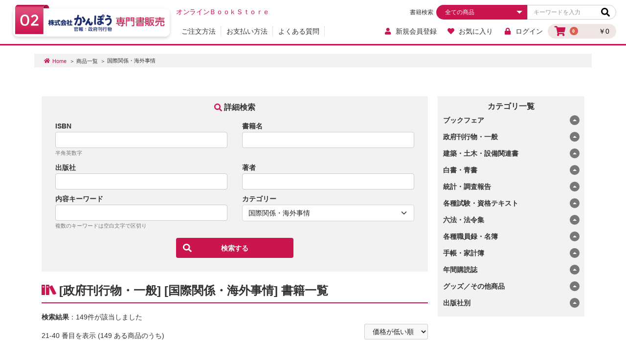

--- FILE ---
content_type: text/html; charset=UTF-8
request_url: https://kanpo.net/book/products/list?category_id=21&pageno=2
body_size: 137039
content:
<!doctype html>
<html lang="ja">
<head prefix="og: https://ogp.me/ns# fb: https://ogp.me/ns/fb# product: https://ogp.me/ns/product#">
    <meta charset="utf-8">
    <meta name="viewport" content="width=device-width, initial-scale=1, shrink-to-fit=no">
    <meta name="eccube-csrf-token" content="ed.oTZqGACi-1dUkda_ADKcugH8SzbJEW8-WOZYm1AwPpI.214CSlCWvD4DqZXJV0vQ92CfBl6QXSxXLpAM92V4d6LWUVt2QsC9JQGgnw">
    <title>国際関係・海外事情 | 株式会社かんぽうかんぽうオンラインブックストア</title>
                    
<meta property="og:type" content="article"/>
<meta property="og:site_name" content="かんぽうオンラインブックストア"/>
    <meta property="og:title" content="商品一覧ページ | 株式会社かんぽうかんぽうオンラインブックストア" />
    <meta name="description" content="株式会社かんぽうのかんぽうオンラインブックストアの商品一覧ページです。">
    <meta property="og:description" content="株式会社かんぽうのかんぽうオンラインブックストアの商品一覧ページです。"/>
                                                        <meta property="og:url" content="https://kanpo.net/book/products/list?category_id=21&pageno=2"/>
            <link rel="next" href="https://kanpo.net/book/products/list?category_id=21&pageno=3" title="国際関係・海外事情 3ページ目">
            <link rel="prev" href="https://kanpo.net/book/products/list?category_id=21&pageno=1" title="国際関係・海外事情 1ページ目">
            <link rel="canonical" href="https://kanpo.net/book/products/list?category_id=21&pageno=2" />
                            
                    <link rel="icon" href="https://kanpo.net/book/html/user_data/assets/img/common/favicon.ico">
    <link rel="apple-touch-icon" href="https://kanpo.net/book/html/user_data/assets/img/common/apple-touch-icon.png">
    <link rel="stylesheet" href="https://use.fontawesome.com/releases/v5.3.1/css/all.css" integrity="sha384-mzrmE5qonljUremFsqc01SB46JvROS7bZs3IO2EmfFsd15uHvIt+Y8vEf7N7fWAU" crossorigin="anonymous">
    <link rel="stylesheet" href="/book/html/template/default/assets/css/style.css">
    <script src="/book/html/bundle/front.bundle.js"></script>
        <script>
        $(function() {
            $.ajaxSetup({
                'headers': {
                    'ECCUBE-CSRF-TOKEN': $('meta[name="eccube-csrf-token"]').attr('content')
                }
            });
        });
    </script>
                    <!-- ▼独自css、metaなど[新規追加] -->
                            
<meta property="og:type" content="article"/>
<meta property="og:site_name" content="かんぽうオンラインブックストア"/>
    <meta property="og:title" content="商品一覧ページ | 株式会社かんぽうかんぽうオンラインブックストア" />
    <meta name="description" content="株式会社かんぽうのかんぽうオンラインブックストアの商品一覧ページです。">
    <meta property="og:description" content="株式会社かんぽうのかんぽうオンラインブックストアの商品一覧ページです。"/>
                                                        <meta property="og:url" content="https://kanpo.net/book/products/list?category_id=21&pageno=2"/>
            <link rel="next" href="https://kanpo.net/book/products/list?category_id=21&pageno=3" title="国際関係・海外事情 3ページ目">
            <link rel="prev" href="https://kanpo.net/book/products/list?category_id=21&pageno=1" title="国際関係・海外事情 1ページ目">
            <link rel="canonical" href="https://kanpo.net/book/products/list?category_id=21&pageno=2" />
                            
            
<!-- description -->
<meta property="og:type" content="website" />
<meta property="og:site_name" content="株式会社かんぽう専門書販売" />
<meta property="og:image" content="/book/html/ogimage.jpg" />
<meta name="viewport" content="width=device-width, initial-scale=1.0">
<!-- favicon -->
<!-- css -->
<link rel="stylesheet" href="https://use.fontawesome.com/releases/v5.3.1/css/all.css" integrity="sha384-mzrmE5qonljUremFsqc01SB46JvROS7bZs3IO2EmfFsd15uHvIt+Y8vEf7N7fWAU" crossorigin="anonymous">
<link rel="stylesheet" href="/book/html/assets/css/style.css">
<link rel="stylesheet" href="/book/html/css/custom.css">
<!-- js -->
<script src="https://code.jquery.com/jquery-3.6.0.min.js"></script>
<script src="/book/html/js/slick.min.js"></script>
<script src="/book/html/js/common.js"></script>
        <!-- ▲独自css、metaなど[新規追加] -->
    <!-- ▼Google Analytics (GA4) トラッキングタグ -->
            <!-- Google Tag Manager -->
<script>(function(w,d,s,l,i){w[l]=w[l]||[];w[l].push({'gtm.start':
new Date().getTime(),event:'gtm.js'});var f=d.getElementsByTagName(s)[0],
j=d.createElement(s),dl=l!='dataLayer'?'&l='+l:'';j.async=true;j.src=
'https://www.googletagmanager.com/gtm.js?id='+i+dl;f.parentNode.insertBefore(j,f);
})(window,document,'script','dataLayer','GTM-WFD9FHZQ');</script>
<!-- End Google Tag Manager -->
        <!-- ▲Google Analytics (GA4) トラッキングタグ -->

                <link rel="stylesheet" href="/book/html/user_data/assets/css/customize.css">
</head>
<body id="page_product_list" class="product_page">


<div class="ec-layoutRole">
                <header class="ec-layoutRole__header">
                <!-- ▼ヘッダー(商品検索・ログインナビ・カート) -->
            

    <div class="inner">
  <p class="description">オンラインＢｏｏｋＳｔｏｒｅ</p>
  <div class="logo"><a href="/book/"><img src="/book/html/images/logo.png" alt="株式会社かんぽう専門書販売"></a></div>
  <div class="ECheaderMenu">
    <div class="ec-headerRole__cart">
            <div class="ec-cartNaviWrap">
    <div class="ec-cartNavi">
        <i class="ec-cartNavi__icon fas fa-shopping-cart">
            <span class="ec-cartNavi__badge">0</span>
        </i>
        <div class="ec-cartNavi__label">
            <div class="ec-cartNavi__price">￥0</div>
        </div>
    </div>
            <div class="ec-cartNaviNull">
            <div class="ec-cartNaviNull__message">
                <p>現在カート内に商品はございません。</p>
            </div>
        </div>
    </div>
    </div>
  
    <label class="HamburgerMenuBtn">
      <input type="checkbox">
      <span class="menu">
        <span></span>
        <span></span>
        <span></span>
      </span>
      <b>メニュー</b>
    </label>
  

    <div class="HamburgerMenu">
      <!---検索--->
      <div class="ec-Search">
        <span class="pc_text">書籍検索</span>
          <form method="get" class="searchform" action="/book/products/list">
          <div class="ec-Search__category">
              <div class="ec-select ec-select_search">
              <select name="category_id" class="category_id">
                  <option value="">全ての商品</option>
                                                          <option value="1">ブックフェア</option>
    
                                                          <option value="12">政府刊行物・一般</option>
    
                                                          <option value="55">建築・土木・設備関連書</option>
    
                                                          <option value="35">白書・青書</option>
    
                                                          <option value="84">統計・調査報告</option>
    
                                                          <option value="62">各種試験・資格テキスト</option>
    
                                                          <option value="41">六法・法令集</option>
    
                                                          <option value="78">各種職員録・名簿</option>
    
                                                          <option value="211">手帳・家計簿</option>
    
                                                          <option value="127">年間購読誌</option>
    
                                        
                                        
                                                          <option value="145">グッズ／その他商品</option>
    
                                        
                                                          <option value="321">出版社別</option>
    
                          </select>
              </div>
          </div>
          <div class="ec-Search__keyword">
              <div class="ec-input">
              <input type="search" name="name" maxlength="50" class="search-name" placeholder="キーワードを入力">
              <button class="ec-Search__keywordBtn" type="submit">
              <div class="ec-icon"> <img src="/book/html/images/search.svg" alt=""> </div>
              </button>
              </div>
          </div>
          </form>
      </div>
      <!---検索--->
  
  
      <div class="HamburgerMenu_nav">
  
      <nav>
        <ul>
          <li><a href="https://kanpo.net/book/user_data/help/order">ご注文方法</a></li>
          <li><a href="https://kanpo.net/book/user_data/help/payment">お支払い方法</a></li>
          <li><a href="https://kanpo.net/book/user_data/help/faq">よくある質問</a></li>
        </ul>
        <ul class="headerNav__item">
          <li class="sp_only"><a href=""><i class="ec-cartNavi__icon fas fa-shopping-cart"></i>カートを見る</a></li>

            <li><a href="https://kanpo.net/book/entry"><i class="ec-headerNav__itemIcon fas fa-user fa-fw"></i>新規会員登録</a></li>
                    <li><a href="https://kanpo.net/book/mypage/favorite"><i class="ec-headerNav__itemIcon fas fa-heart fa-fw"></i>お気に入り</a></li>
                <li><a href="https://kanpo.net/book/mypage/login"><i class="ec-headerNav__itemIcon fas fa-lock fa-fw"></i>ログイン</a></li>
            </ul>
        <ul class="sp_only">
          <li><a href="">書店様へのお願い</a></li>
          <li><a href="">利用約款</a></li>
          <li><a href="">特定商取引法による表記</a></li>
          <li><a href="">プライバシーポリシー</a></li>
          <li><a href="">お問合せ</a></li>
        </ul>
      </nav>
    </div>
    </div>
  </div>
  </div>

        <!-- ▲ヘッダー(商品検索・ログインナビ・カート) -->

        </header>
    
                <div class="ec-layoutRole__contentTop">
                <!-- ▼パンくず -->
            
        

    <script>
        $(function() {
            const pageName = $('.breadcrumb__link .page_namme').html();
            if (pageName != undefined) {
                if (pageName.indexOf('＞') >= 0) {
                    const pageNameHtml = pageName.replace('＞','<span>＞</span>');
                    $('.breadcrumb__link .page_namme').html(pageNameHtml);
                } else if (pageName.indexOf('/') >= 0) {
                    const pageNameHtml = pageName.replace('/','<span>＞</span>');
                    $('.breadcrumb__link .page_namme').html(pageNameHtml);
                };
            }
        });
    </script>
    

<div class="wrapper">
    <nav class="breadcrumb__link">
        <ul>
            <li><a href="https://kanpo.net/book/">Home</a></li>
            
                                                                                                    <li><a href="https://kanpo.net/book/products/list">商品一覧</a></li>
            <li class="page_namme">国際関係・海外事情</li>
                                                            </ul>
    </nav>
</div>

        <!-- ▲パンくず -->

        </div>
    
    <div class="ec-layoutRole__contents">
                
                
        <main class="ec-layoutRole__main">
                        
                        	
			<main>
			<div class="wrapper">
			    				<div class="content">
					<div class="right_content">
						<button class="sp_only category_button">
							<span>カテゴリ一覧</span>
						</button>
						<div id="category">
							<div class="category_title">カテゴリ一覧
								<label class="sp_only"><input type="checkbox"><span></span>
								</label>
							</div>
							<nav>
								<ul class="category_list">
									
																				</li>
																																																													<li>
												<label><input type="checkbox"><span>ブックフェア</span>
												</label>
												<ul class="category_list_item">
													<li>
														<a href="/book/products/list?category_id=1">ブックフェア全て</a>
													</li>
																																																							<li>
																<a href="/book/products/list?category_id=311">消費税関係・インボイス制度</a>
															</li>
																													<li>
																<a href="/book/products/list?category_id=237">災害対策・災害復旧関係</a>
															</li>
																																							</ul>
																					
																																																				<li>
												<label><input type="checkbox"><span>政府刊行物・一般</span>
												</label>
												<ul class="category_list_item">
													<li>
														<a href="/book/products/list?category_id=12">政府刊行物・一般全て</a>
													</li>
																																																							<li>
																<a href="/book/products/list?category_id=251">皇族関係</a>
															</li>
																													<li>
																<a href="/book/products/list?category_id=243">輸出・輸入・貿易</a>
															</li>
																													<li>
																<a href="/book/products/list?category_id=15">法律書・法律解説</a>
															</li>
																													<li>
																<a href="/book/products/list?category_id=327">法律書週間売れ筋ランキング</a>
															</li>
																													<li>
																<a href="/book/products/list?category_id=307">戸籍・子・親子</a>
															</li>
																													<li>
																<a href="/book/products/list?category_id=306">国際法・条約関係</a>
															</li>
																													<li>
																<a href="/book/products/list?category_id=299">SNS関係・インターネット関係</a>
															</li>
																													<li>
																<a href="/book/products/list?category_id=294">会社関係・組織犯罪(取引・承継・M&amp;Aなど）</a>
															</li>
																													<li>
																<a href="/book/products/list?category_id=278">生活・消費・ペット関係</a>
															</li>
																													<li>
																<a href="/book/products/list?category_id=266">不動産・権利関係</a>
															</li>
																													<li>
																<a href="/book/products/list?category_id=264">婚姻・離婚問題</a>
															</li>
																													<li>
																<a href="/book/products/list?category_id=228">労働関係・労災</a>
															</li>
																													<li>
																<a href="/book/products/list?category_id=226">空き家問題・賃貸住宅トラブル</a>
															</li>
																													<li>
																<a href="/book/products/list?category_id=225">ハラスメント・暴力・性犯罪・ストーカー</a>
															</li>
																													<li>
																<a href="/book/products/list?category_id=238">債権法関係</a>
															</li>
																													<li>
																<a href="/book/products/list?category_id=223">民法・民事法・民事訴訟法</a>
															</li>
																													<li>
																<a href="/book/products/list?category_id=221">出入国・難民認定</a>
															</li>
																													<li>
																<a href="/book/products/list?category_id=220">財産・資産関係(相続・成年後見・債権)</a>
															</li>
																													<li>
																<a href="/book/products/list?category_id=218">交通事故関連</a>
															</li>
																													<li>
																<a href="/book/products/list?category_id=217">刑法・刑事手続・刑事訴訟関係</a>
															</li>
																													<li>
																<a href="/book/products/list?category_id=200">憲法関係</a>
															</li>
																													<li>
																<a href="/book/products/list?category_id=6">会社法関係</a>
															</li>
																													<li>
																<a href="/book/products/list?category_id=262">弁理士関係(知的財産、著作権独占禁止法)</a>
															</li>
																													<li>
																<a href="/book/products/list?category_id=7">個人情報保護関係・GDPR・マイナンバー</a>
															</li>
																													<li>
																<a href="/book/products/list?category_id=176">弁護士・司法書士・行政書士・裁判所</a>
															</li>
																													<li>
																<a href="/book/products/list?category_id=236">税理士・税法関係</a>
															</li>
																													<li>
																<a href="/book/products/list?category_id=26">労務管理・安全衛生・人事</a>
															</li>
																													<li>
																<a href="/book/products/list?category_id=317">過労死・過重労働</a>
															</li>
																													<li>
																<a href="/book/products/list?category_id=300">テレワーク・リモートワーク</a>
															</li>
																													<li>
																<a href="/book/products/list?category_id=283">熱中症対策</a>
															</li>
																													<li>
																<a href="/book/products/list?category_id=265">労働関係の法律</a>
															</li>
																													<li>
																<a href="/book/products/list?category_id=258">給与・報奨金・退職金など</a>
															</li>
																													<li>
																<a href="/book/products/list?category_id=249">派遣関係</a>
															</li>
																													<li>
																<a href="/book/products/list?category_id=235">事故・安全・災害</a>
															</li>
																													<li>
																<a href="/book/products/list?category_id=230">労使交渉・労働契約・春闘など</a>
															</li>
																													<li>
																<a href="/book/products/list?category_id=242">外国人・障害者雇用関係</a>
															</li>
																													<li>
																<a href="/book/products/list?category_id=295">同一労働同一賃金関係</a>
															</li>
																													<li>
																<a href="/book/products/list?category_id=213">人事関係(採用活動・OJT・退職など）</a>
															</li>
																													<li>
																<a href="/book/products/list?category_id=175">メンタルヘルス・ストレスチェック</a>
															</li>
																													<li>
																<a href="/book/products/list?category_id=268">働き方改革・育児・介護休業法等の改正</a>
															</li>
																													<li>
																<a href="/book/products/list?category_id=5">健康被害関係（石綿(アスベスト)障害など）</a>
															</li>
																													<li>
																<a href="/book/products/list?category_id=30">国土・交通・観光</a>
															</li>
																													<li>
																<a href="/book/products/list?category_id=32">教養・一般</a>
															</li>
																													<li>
																<a href="/book/products/list?category_id=34">化学</a>
															</li>
																													<li>
																<a href="/book/products/list?category_id=17">産業・流通・物流</a>
															</li>
																													<li>
																<a href="/book/products/list?category_id=19">税金・会計・不動産関係</a>
															</li>
																													<li>
																<a href="/book/products/list?category_id=21">国際関係・海外事情</a>
															</li>
																													<li>
																<a href="/book/products/list?category_id=13">地方自治・公務員(国家・地方）</a>
															</li>
																													<li>
																<a href="/book/products/list?category_id=23">IT関係(パソコン・スマホ・ネット等)</a>
															</li>
																													<li>
																<a href="/book/products/list?category_id=27">マスコミ・文化</a>
															</li>
																													<li>
																<a href="/book/products/list?category_id=25">環境・エネルギー・災害</a>
															</li>
																													<li>
																<a href="/book/products/list?category_id=29">消防・警察・防衛</a>
															</li>
																													<li>
																<a href="/book/products/list?category_id=31">農林・水産・食品関係</a>
															</li>
																													<li>
																<a href="/book/products/list?category_id=33">社会・生活・消費</a>
															</li>
																													<li>
																<a href="/book/products/list?category_id=16">経営・ビジネス・契約・登記関係</a>
															</li>
																													<li>
																<a href="/book/products/list?category_id=18">金融・証券</a>
															</li>
																													<li>
																<a href="/book/products/list?category_id=20">政治・選挙・経済</a>
															</li>
																													<li>
																<a href="/book/products/list?category_id=22">福祉・厚生・健康・医療・保育</a>
															</li>
																													<li>
																<a href="/book/products/list?category_id=24">科学技術・特許関係・著作関係</a>
															</li>
																													<li>
																<a href="/book/products/list?category_id=14">保険関係(年金・社会保険等)</a>
															</li>
																													<li>
																<a href="/book/products/list?category_id=28">教育・語学・歴史</a>
															</li>
																																							</ul>
																					
																																																				<li>
												<label><input type="checkbox"><span>建築・土木・設備関連書</span>
												</label>
												<ul class="category_list_item">
													<li>
														<a href="/book/products/list?category_id=55">建築・土木・設備関連書全て</a>
													</li>
																																																							<li>
																<a href="/book/products/list?category_id=318">造園・緑地育成関係</a>
															</li>
																													<li>
																<a href="/book/products/list?category_id=298">昇降機関係</a>
															</li>
																													<li>
																<a href="/book/products/list?category_id=277">構造・設計・耐震・品質確保関係</a>
															</li>
																													<li>
																<a href="/book/products/list?category_id=304">災害対策関係(防災・復旧など)</a>
															</li>
																													<li>
																<a href="/book/products/list?category_id=246">住宅関係</a>
															</li>
																													<li>
																<a href="/book/products/list?category_id=231">積算・損料・歩掛関係</a>
															</li>
																													<li>
																<a href="/book/products/list?category_id=214">共同企業体関係（JV)</a>
															</li>
																													<li>
																<a href="/book/products/list?category_id=136">デザイン・建築家</a>
															</li>
																													<li>
																<a href="/book/products/list?category_id=209">港湾・海岸・岸壁関係</a>
															</li>
																													<li>
																<a href="/book/products/list?category_id=60">土木・道路・水道関係</a>
															</li>
																													<li>
																<a href="/book/products/list?category_id=59">電気設備関係・通信設備関係</a>
															</li>
																													<li>
																<a href="/book/products/list?category_id=58">機械設備関係</a>
															</li>
																													<li>
																<a href="/book/products/list?category_id=57">建築関係</a>
															</li>
																													<li>
																<a href="/book/products/list?category_id=61">建設関連書籍</a>
															</li>
																													<li>
																<a href="/book/products/list?category_id=189">公共建築協会・公共工事</a>
															</li>
																													<li>
																<a href="/book/products/list?category_id=259">建設・建築関係の法律</a>
															</li>
																													<li>
																<a href="/book/products/list?category_id=56">各種仕様書・標準図・指針等</a>
															</li>
																													<li>
																<a href="/book/products/list?category_id=191">雑誌(建設物価・積算資料・新建築ほか)</a>
															</li>
																																							</ul>
																					
																																																				<li>
												<label><input type="checkbox"><span>白書・青書</span>
												</label>
												<ul class="category_list_item">
													<li>
														<a href="/book/products/list?category_id=35">白書・青書全て</a>
													</li>
																																																							<li>
																<a href="/book/products/list?category_id=37">地域別白書</a>
															</li>
																													<li>
																<a href="/book/products/list?category_id=39">各種白書</a>
															</li>
																													<li>
																<a href="/book/products/list?category_id=36">省庁が担当する白書</a>
															</li>
																													<li>
																<a href="/book/products/list?category_id=38">メディア関係白書</a>
															</li>
																													<li>
																<a href="/book/products/list?category_id=40">英文タイトル白書</a>
															</li>
																																							</ul>
																					
																																																				<li>
												<label><input type="checkbox"><span>統計・調査報告</span>
												</label>
												<ul class="category_list_item">
													<li>
														<a href="/book/products/list?category_id=84">統計・調査報告全て</a>
													</li>
																																																							<li>
																<a href="/book/products/list?category_id=224">都道府県・市区町村</a>
															</li>
																													<li>
																<a href="/book/products/list?category_id=148">化学・科学データ</a>
															</li>
																													<li>
																<a href="/book/products/list?category_id=203">文化・教育</a>
															</li>
																													<li>
																<a href="/book/products/list?category_id=86">人口・世帯</a>
															</li>
																													<li>
																<a href="/book/products/list?category_id=88">労働・就労</a>
															</li>
																													<li>
																<a href="/book/products/list?category_id=90">生活者実態</a>
															</li>
																													<li>
																<a href="/book/products/list?category_id=92">経済・産業</a>
															</li>
																													<li>
																<a href="/book/products/list?category_id=95">一般・その他</a>
															</li>
																													<li>
																<a href="/book/products/list?category_id=85">福祉・厚生</a>
															</li>
																													<li>
																<a href="/book/products/list?category_id=87">家計・消費</a>
															</li>
																													<li>
																<a href="/book/products/list?category_id=89">賃金データ</a>
															</li>
																													<li>
																<a href="/book/products/list?category_id=91">気象・国土・観光</a>
															</li>
																													<li>
																<a href="/book/products/list?category_id=94">海外データ</a>
															</li>
																																							</ul>
																					
																																																				<li>
												<label><input type="checkbox"><span>各種試験・資格テキスト</span>
												</label>
												<ul class="category_list_item">
													<li>
														<a href="/book/products/list?category_id=62">各種試験・資格テキスト全て</a>
													</li>
																																																							<li>
																<a href="/book/products/list?category_id=281">公務員</a>
															</li>
																													<li>
																<a href="/book/products/list?category_id=280">管理栄養士など食品系の資格</a>
															</li>
																													<li>
																<a href="/book/products/list?category_id=256">公認心理師</a>
															</li>
																													<li>
																<a href="/book/products/list?category_id=207">駐車監視員</a>
															</li>
																													<li>
																<a href="/book/products/list?category_id=77">各種テキスト・問題集</a>
															</li>
																													<li>
																<a href="/book/products/list?category_id=182">手話検定・手話</a>
															</li>
																													<li>
																<a href="/book/products/list?category_id=180">貸金業務取扱関係</a>
															</li>
																													<li>
																<a href="/book/products/list?category_id=178">公認会計士</a>
															</li>
																													<li>
																<a href="/book/products/list?category_id=177">ボイラー技士</a>
															</li>
																													<li>
																<a href="/book/products/list?category_id=170">銀行・金融・ＦＰ</a>
															</li>
																													<li>
																<a href="/book/products/list?category_id=162">中小企業診断士</a>
															</li>
																													<li>
																<a href="/book/products/list?category_id=153">海技士・航海士</a>
															</li>
																													<li>
																<a href="/book/products/list?category_id=151">自衛官</a>
															</li>
																													<li>
																<a href="/book/products/list?category_id=73">マンション管理士</a>
															</li>
																													<li>
																<a href="/book/products/list?category_id=143">設備士</a>
															</li>
																													<li>
																<a href="/book/products/list?category_id=63">医薬品登録販売者</a>
															</li>
																													<li>
																<a href="/book/products/list?category_id=66">社会保険労務士</a>
															</li>
																													<li>
																<a href="/book/products/list?category_id=71">ジュエリーコーディネーター</a>
															</li>
																													<li>
																<a href="/book/products/list?category_id=75">特許庁関連</a>
															</li>
																													<li>
																<a href="/book/products/list?category_id=141">救急救命士・救急隊員</a>
															</li>
																													<li>
																<a href="/book/products/list?category_id=69">建設業経理事務士</a>
															</li>
																													<li>
																<a href="/book/products/list?category_id=65">安全・衛生管理者</a>
															</li>
																													<li>
																<a href="/book/products/list?category_id=68">福祉・医療関係</a>
															</li>
																													<li>
																<a href="/book/products/list?category_id=72">コンクリート診断士・技士</a>
															</li>
																													<li>
																<a href="/book/products/list?category_id=64">施工管理技士</a>
															</li>
																													<li>
																<a href="/book/products/list?category_id=70">通関士</a>
															</li>
																													<li>
																<a href="/book/products/list?category_id=67">貨物・旅客資格試験</a>
															</li>
																													<li>
																<a href="/book/products/list?category_id=137">保育士</a>
															</li>
																													<li>
																<a href="/book/products/list?category_id=297">弁護士・税理士・行政、司法書士</a>
															</li>
																													<li>
																<a href="/book/products/list?category_id=183">東京商工会議所・大阪商工会議所</a>
															</li>
																													<li>
																<a href="/book/products/list?category_id=240">語学・学習参考書</a>
															</li>
																													<li>
																<a href="/book/products/list?category_id=74">ビジネス・キャリア/技能検定</a>
															</li>
																																							</ul>
																					
																																																				<li>
												<label><input type="checkbox"><span>六法・法令集</span>
												</label>
												<ul class="category_list_item">
													<li>
														<a href="/book/products/list?category_id=41">六法・法令集全て</a>
													</li>
																																																							<li>
																<a href="/book/products/list?category_id=45">技術・特許</a>
															</li>
																													<li>
																<a href="/book/products/list?category_id=47">国土・交通</a>
															</li>
																													<li>
																<a href="/book/products/list?category_id=49">社会・生活</a>
															</li>
																													<li>
																<a href="/book/products/list?category_id=51">環境・エネルギー</a>
															</li>
																													<li>
																<a href="/book/products/list?category_id=53">税務・会計</a>
															</li>
																													<li>
																<a href="/book/products/list?category_id=42">金融・経済</a>
															</li>
																													<li>
																<a href="/book/products/list?category_id=44">情報・通信</a>
															</li>
																													<li>
																<a href="/book/products/list?category_id=46">教育・科学</a>
															</li>
																													<li>
																<a href="/book/products/list?category_id=48">行政・自治</a>
															</li>
																													<li>
																<a href="/book/products/list?category_id=50">消防・防衛</a>
															</li>
																													<li>
																<a href="/book/products/list?category_id=52">農林・水産</a>
															</li>
																													<li>
																<a href="/book/products/list?category_id=54">その他六法・法令集</a>
															</li>
																													<li>
																<a href="/book/products/list?category_id=43">厚生労働・医療・福祉</a>
															</li>
																																							</ul>
																					
																																																				<li>
												<label><input type="checkbox"><span>各種職員録・名簿</span>
												</label>
												<ul class="category_list_item">
													<li>
														<a href="/book/products/list?category_id=78">各種職員録・名簿全て</a>
													</li>
																																																							<li>
																<a href="/book/products/list?category_id=81">企業・一般</a>
															</li>
																													<li>
																<a href="/book/products/list?category_id=83">その他</a>
															</li>
																													<li>
																<a href="/book/products/list?category_id=80">地方公共団体</a>
															</li>
																													<li>
																<a href="/book/products/list?category_id=82">各種団体</a>
															</li>
																													<li>
																<a href="/book/products/list?category_id=79">中央官庁</a>
															</li>
																																							</ul>
																					
																																																				<li>
												<label><input type="checkbox"><span>手帳・家計簿</span>
												</label>
												<ul class="category_list_item">
													<li>
														<a href="/book/products/list?category_id=211">手帳・家計簿全て</a>
													</li>
																																																							<li>
																<a href="/book/products/list?category_id=319">2024年(令和6年)</a>
															</li>
																													<li>
																<a href="/book/products/list?category_id=309">2023年(令和5年)</a>
															</li>
																																							</ul>
																					
																																																				<li>
												<label><input type="checkbox"><span>年間購読誌</span>
												</label>
												<ul class="category_list_item">
													<li>
														<a href="/book/products/list?category_id=127">年間購読誌全て</a>
													</li>
																																																							<li>
																<a href="/book/products/list?category_id=128">年間購読誌</a>
															</li>
																																							</ul>
																					
																																																			
																																																			
																																																				<li>
												<label><input type="checkbox"><span>グッズ／その他商品</span>
												</label>
												<ul class="category_list_item">
													<li>
														<a href="/book/products/list?category_id=145">グッズ／その他商品全て</a>
													</li>
																																																							<li>
																<a href="/book/products/list?category_id=308">写真集</a>
															</li>
																													<li>
																<a href="/book/products/list?category_id=188">歴代首相クリアファイル</a>
															</li>
																													<li>
																<a href="/book/products/list?category_id=150">その他グッズ</a>
															</li>
																																							</ul>
																					
																																																			
																																																				<li>
												<label><input type="checkbox"><span>出版社別</span>
												</label>
												<ul class="category_list_item">
													<li>
														<a href="/book/products/list?category_id=321">出版社別全て</a>
													</li>
																																																							<li>
																<a href="/book/products/list?category_id=337">司法協会</a>
															</li>
																													<li>
																<a href="/book/products/list?category_id=335">有斐閣</a>
															</li>
																													<li>
																<a href="/book/products/list?category_id=323">建設物価調査会</a>
															</li>
																													<li>
																<a href="/book/products/list?category_id=324">経済調査会</a>
															</li>
																													<li>
																<a href="/book/products/list?category_id=325">長寿社会開発センター</a>
															</li>
																													<li>
																<a href="/book/products/list?category_id=326">日本建設機械施工協会</a>
															</li>
																													<li>
																<a href="/book/products/list?category_id=328">建築保全センター</a>
															</li>
																													<li>
																<a href="/book/products/list?category_id=330">全日出版社</a>
															</li>
																													<li>
																<a href="/book/products/list?category_id=329">公共建築協会</a>
															</li>
																													<li>
																<a href="/book/products/list?category_id=331">豊文堂</a>
															</li>
																													<li>
																<a href="/book/products/list?category_id=332">全国社会福祉協議会</a>
															</li>
																													<li>
																<a href="/book/products/list?category_id=322">新日本法規出版</a>
															</li>
																													<li>
																<a href="/book/products/list?category_id=336">中央経済社</a>
															</li>
																													<li>
																<a href="/book/products/list?category_id=334">スローガン</a>
															</li>
																																							</ul>
																					
																	
								</ul>
							</nav>
						</div>
					</div>
					<div class="left_content">
						<section>
							<form method="get" class="search_form" action="/book/products/list/detail">
								<label class="search_form_title"><input type="checkbox"><span>詳細検索</span>
								</label>
								<div class="search_form_wrap">
									<div class="search_form_item">
										<label>ISBN</label>
										<input type="text" id="code" name="code" class="form-control" />
										<div class="note">半角英数字</div>
									</div>
									<div class="search_form_item">
										<label>書籍名</label>
										<input type="text" id="name" name="name" class="form-control" />
										
									</div>
									<div class="search_form_item">
										<label>出版社</label>
										<input type="text" id="publisher" name="publisher" class="form-control" />
										
									</div>
									<div class="search_form_item">
										<label>著者</label>
										<input type="text" id="author" name="author" class="form-control" />
										
									</div>
									<div class="search_form_item">
										<label>内容キーワード</label>
										<input type="text" id="description_list" name="description_list" class="form-control" />
										
										<div class="note">複数のキーワードは空白文字で区切り</div>
									</div>
									<div class="search_form_item">
										<label>カテゴリー</label>
										<select id="category_id" name="category_id" class="form-select"><option value="">全ての商品</option><option value="1">ブックフェア</option><option value="311">　消費税関係・インボイス制度</option><option value="237">　災害対策・災害復旧関係</option><option value="12">政府刊行物・一般</option><option value="251">　皇族関係</option><option value="243">　輸出・輸入・貿易</option><option value="15">　法律書・法律解説</option><option value="327">　　法律書週間売れ筋ランキング</option><option value="307">　　戸籍・子・親子</option><option value="306">　　国際法・条約関係</option><option value="299">　　SNS関係・インターネット関係</option><option value="294">　　会社関係・組織犯罪(取引・承継・M&amp;Aなど）</option><option value="278">　　生活・消費・ペット関係</option><option value="266">　　不動産・権利関係</option><option value="264">　　婚姻・離婚問題</option><option value="228">　　労働関係・労災</option><option value="226">　　空き家問題・賃貸住宅トラブル</option><option value="225">　　ハラスメント・暴力・性犯罪・ストーカー</option><option value="238">　　債権法関係</option><option value="223">　　民法・民事法・民事訴訟法</option><option value="221">　　出入国・難民認定</option><option value="220">　　財産・資産関係(相続・成年後見・債権)</option><option value="218">　　交通事故関連</option><option value="217">　　刑法・刑事手続・刑事訴訟関係</option><option value="200">　　憲法関係</option><option value="6">　　会社法関係</option><option value="262">　　弁理士関係(知的財産、著作権独占禁止法)</option><option value="7">　　個人情報保護関係・GDPR・マイナンバー</option><option value="176">　　弁護士・司法書士・行政書士・裁判所</option><option value="236">　　税理士・税法関係</option><option value="26">　労務管理・安全衛生・人事</option><option value="317">　　過労死・過重労働</option><option value="300">　　テレワーク・リモートワーク</option><option value="283">　　熱中症対策</option><option value="265">　　労働関係の法律</option><option value="258">　　給与・報奨金・退職金など</option><option value="249">　　派遣関係</option><option value="235">　　事故・安全・災害</option><option value="230">　　労使交渉・労働契約・春闘など</option><option value="242">　　外国人・障害者雇用関係</option><option value="295">　　同一労働同一賃金関係</option><option value="213">　　人事関係(採用活動・OJT・退職など）</option><option value="175">　　メンタルヘルス・ストレスチェック</option><option value="268">　　働き方改革・育児・介護休業法等の改正</option><option value="5">　　健康被害関係（石綿(アスベスト)障害など）</option><option value="30">　国土・交通・観光</option><option value="32">　教養・一般</option><option value="34">　化学</option><option value="17">　産業・流通・物流</option><option value="19">　税金・会計・不動産関係</option><option value="21" selected="selected">　国際関係・海外事情</option><option value="13">　地方自治・公務員(国家・地方）</option><option value="23">　IT関係(パソコン・スマホ・ネット等)</option><option value="27">　マスコミ・文化</option><option value="25">　環境・エネルギー・災害</option><option value="29">　消防・警察・防衛</option><option value="31">　農林・水産・食品関係</option><option value="33">　社会・生活・消費</option><option value="16">　経営・ビジネス・契約・登記関係</option><option value="18">　金融・証券</option><option value="20">　政治・選挙・経済</option><option value="22">　福祉・厚生・健康・医療・保育</option><option value="24">　科学技術・特許関係・著作関係</option><option value="14">　保険関係(年金・社会保険等)</option><option value="28">　教育・語学・歴史</option><option value="55">建築・土木・設備関連書</option><option value="318">　造園・緑地育成関係</option><option value="298">　昇降機関係</option><option value="277">　構造・設計・耐震・品質確保関係</option><option value="304">　災害対策関係(防災・復旧など)</option><option value="246">　住宅関係</option><option value="231">　積算・損料・歩掛関係</option><option value="214">　共同企業体関係（JV)</option><option value="136">　デザイン・建築家</option><option value="209">　港湾・海岸・岸壁関係</option><option value="60">　土木・道路・水道関係</option><option value="59">　電気設備関係・通信設備関係</option><option value="58">　機械設備関係</option><option value="57">　建築関係</option><option value="61">　建設関連書籍</option><option value="189">　公共建築協会・公共工事</option><option value="259">　建設・建築関係の法律</option><option value="56">　各種仕様書・標準図・指針等</option><option value="191">　雑誌(建設物価・積算資料・新建築ほか)</option><option value="35">白書・青書</option><option value="37">　地域別白書</option><option value="39">　各種白書</option><option value="36">　省庁が担当する白書</option><option value="38">　メディア関係白書</option><option value="40">　英文タイトル白書</option><option value="84">統計・調査報告</option><option value="224">　都道府県・市区町村</option><option value="148">　化学・科学データ</option><option value="203">　文化・教育</option><option value="86">　人口・世帯</option><option value="88">　労働・就労</option><option value="90">　生活者実態</option><option value="92">　経済・産業</option><option value="95">　一般・その他</option><option value="85">　福祉・厚生</option><option value="87">　家計・消費</option><option value="89">　賃金データ</option><option value="91">　気象・国土・観光</option><option value="94">　海外データ</option><option value="62">各種試験・資格テキスト</option><option value="281">　公務員</option><option value="280">　管理栄養士など食品系の資格</option><option value="256">　公認心理師</option><option value="207">　駐車監視員</option><option value="77">　各種テキスト・問題集</option><option value="182">　手話検定・手話</option><option value="180">　貸金業務取扱関係</option><option value="178">　公認会計士</option><option value="177">　ボイラー技士</option><option value="170">　銀行・金融・ＦＰ</option><option value="162">　中小企業診断士</option><option value="153">　海技士・航海士</option><option value="151">　自衛官</option><option value="73">　マンション管理士</option><option value="143">　設備士</option><option value="63">　医薬品登録販売者</option><option value="66">　社会保険労務士</option><option value="71">　ジュエリーコーディネーター</option><option value="75">　特許庁関連</option><option value="141">　救急救命士・救急隊員</option><option value="69">　建設業経理事務士</option><option value="65">　安全・衛生管理者</option><option value="68">　福祉・医療関係</option><option value="72">　コンクリート診断士・技士</option><option value="64">　施工管理技士</option><option value="70">　通関士</option><option value="67">　貨物・旅客資格試験</option><option value="137">　保育士</option><option value="297">　弁護士・税理士・行政、司法書士</option><option value="183">　東京商工会議所・大阪商工会議所</option><option value="240">　語学・学習参考書</option><option value="74">　ビジネス・キャリア/技能検定</option><option value="41">六法・法令集</option><option value="45">　技術・特許</option><option value="47">　国土・交通</option><option value="49">　社会・生活</option><option value="51">　環境・エネルギー</option><option value="53">　税務・会計</option><option value="42">　金融・経済</option><option value="44">　情報・通信</option><option value="46">　教育・科学</option><option value="48">　行政・自治</option><option value="50">　消防・防衛</option><option value="52">　農林・水産</option><option value="54">　その他六法・法令集</option><option value="43">　厚生労働・医療・福祉</option><option value="78">各種職員録・名簿</option><option value="81">　企業・一般</option><option value="83">　その他</option><option value="80">　地方公共団体</option><option value="82">　各種団体</option><option value="79">　中央官庁</option><option value="211">手帳・家計簿</option><option value="319">　2024年(令和6年)</option><option value="309">　2023年(令和5年)</option><option value="127">年間購読誌</option><option value="128">　年間購読誌</option><option value="154">海図・航空図・関連書籍</option><option value="96">CD-ROM・DVD・その他</option><option value="145">グッズ／その他商品</option><option value="308">　写真集</option><option value="188">　歴代首相クリアファイル</option><option value="150">　その他グッズ</option><option value="333">芸術</option><option value="321">出版社別</option><option value="337">　司法協会</option><option value="335">　有斐閣</option><option value="323">　建設物価調査会</option><option value="324">　経済調査会</option><option value="325">　長寿社会開発センター</option><option value="326">　日本建設機械施工協会</option><option value="328">　建築保全センター</option><option value="330">　全日出版社</option><option value="329">　公共建築協会</option><option value="331">　豊文堂</option><option value="332">　全国社会福祉協議会</option><option value="322">　新日本法規出版</option><option value="336">　中央経済社</option><option value="334">　スローガン</option></select>
										
									</div>
									<div class="search_form_submit">
										<input type="submit" value="検索する">
									</div>
									<input type="hidden" id="pageno" name="pageno" value="2" />
									<input type="hidden" id="orderby" name="orderby"
                                    value="1" />
								</div>
							</form>

															<h2 class="title01">
																	[政府刊行物・一般] 
																	[国際関係・海外事情] 
																書籍一覧</h2>
							
							<div class="search_result">
								<div class="search_result_num">
									<b>検索結果</b>：149件が該当しました
								</div>
								<p class="search_result_text">21-40
									番目を表示 (149
									ある商品のうち)</p>
								    								<div class="ec-searchnavRole__actions">
    									<div class="ec-select">
    										<select id="" name="orderby" class="order-by form-select"><option value="1" selected="selected">価格が低い順</option><option value="3">価格が高い順</option><option value="2">新着順</option><option value="4">RANKING</option></select>
    									</div>
    								</div>
							    							</div>

															    <ul class="ec-pager">
                
                            <li class="ec-pager__item">
                <a href="/book/products/list?category_id=21&amp;pageno=1">前へ</a></li>
        
                
                                    <li class="ec-pager__item"><a href="/book/products/list?category_id=21&amp;pageno=1"> 1 </a></li>
                                                <li class="ec-pager__item--active"><a href="/book/products/list?category_id=21&amp;pageno=2"> 2 </a></li>
                                                <li class="ec-pager__item"><a href="/book/products/list?category_id=21&amp;pageno=3"> 3 </a></li>
                    
                            <li class="ec-pager__item">...</li>
        
                            <li class="ec-pager__item">
                <a href="/book/products/list?category_id=21&amp;pageno=3">次へ</a></li>
        
                            <li class="ec-pager__item">
                <a href="/book/products/list?category_id=21&amp;pageno=8">最後へ</a></li>
            </ul>
																						<div class="book_list">
																													<div class="book_list_item">
											<a href="https://kanpo.net/book/products/detail/56187">
												<div class="thumb">
													<img src="/book/html/upload/save_image/20230331173153949_06.jpg" alt="Q&amp;A人権DD　KINZAIバリュー叢書L" />
												</div>
											</a>
											<div class="detail">
												<p class="booktitle">
													<a href="https://kanpo.net/book/products/detail/56187">Q&amp;A人権DD　KINZAIバリュー叢書L</a>
												</p>
												<p class="date">発行年月日：2023/03/31</p>
												<p class="price">
																											￥1,980
																										円(税込)</p>
											</div>
											<div class="links">
												<a href="https://kanpo.net/book/products/detail/56187" class="more">
													<span>詳細を見る</span>
												</a>
																																						<form name="form56187" id="productForm56187" action="https://kanpo.net/book/products/add_cart/56187" method="post">
														<div class="ec-productRole__actions">
																														<div class="ec-numberInput" style='display:none'>
																<span>数量</span>
																<input type="number" id="quantity56187" name="quantity" required="required" min="1" maxlength="9" class="quantity form-control" value="1" />
																
															</div>
														</div>
														<input type="hidden" id="product_id56187" name="product_id" value="56187" /><input type="hidden" id="ProductClass56187" name="ProductClass" value="35904" /><input type="hidden" id="_token56187" name="_token" value="1927a.BEqmzrMwrVQDcd4VvPANFs0s3tb1pMkVnfZa_EkLg_E.Yj7F-9xx3xpzQ7hs6Zo4V4sBgZyT1fpDqscS0SFP04JwGsql50PJPDMrmw" />
													</form>
													<button type="submit" class="ec-blockBtn--action add-cart" data-cartid="56187" form="productForm56187">
														カートに入れる
													</button>
																							</div>
										</div>
																													<div class="book_list_item">
											<a href="https://kanpo.net/book/products/detail/54974">
												<div class="thumb">
													<img src="/book/html/upload/save_image/20221129160357698_05.jpg" alt="韓国財閥のファミリービジネス　第2版" />
												</div>
											</a>
											<div class="detail">
												<p class="booktitle">
													<a href="https://kanpo.net/book/products/detail/54974">韓国財閥のファミリービジネス　第2版</a>
												</p>
												<p class="date">発行年月日：2022/11/07</p>
												<p class="price">
																											￥1,980
																										円(税込)</p>
											</div>
											<div class="links">
												<a href="https://kanpo.net/book/products/detail/54974" class="more">
													<span>詳細を見る</span>
												</a>
																																						<form name="form54974" id="productForm54974" action="https://kanpo.net/book/products/add_cart/54974" method="post">
														<div class="ec-productRole__actions">
																														<div class="ec-numberInput" style='display:none'>
																<span>数量</span>
																<input type="number" id="quantity54974" name="quantity" required="required" min="1" maxlength="9" class="quantity form-control" value="1" />
																
															</div>
														</div>
														<input type="hidden" id="product_id54974" name="product_id" value="54974" /><input type="hidden" id="ProductClass54974" name="ProductClass" value="34712" /><input type="hidden" id="_token54974" name="_token" value="3.wEDbbDaH9oM4VqLYYcqdX2-xBpHw35rwOWG16KYedPk.pjS4WVnGhM1IZMShNKCoHimcWduWrqmmDlD9xc5aJIq0ELcHYvSS6wgM5w" />
													</form>
													<button type="submit" class="ec-blockBtn--action add-cart" data-cartid="54974" form="productForm54974">
														カートに入れる
													</button>
																							</div>
										</div>
																													<div class="book_list_item">
											<a href="https://kanpo.net/book/products/detail/53047">
												<div class="thumb">
													<img src="/book/html/upload/save_image/20220413155821036_03.jpg" alt="大使館の庭" />
												</div>
											</a>
											<div class="detail">
												<p class="booktitle">
													<a href="https://kanpo.net/book/products/detail/53047">大使館の庭</a>
												</p>
												<p class="date">発行年月日：2022/04/30</p>
												<p class="price">
																											￥1,980
																										円(税込)</p>
											</div>
											<div class="links">
												<a href="https://kanpo.net/book/products/detail/53047" class="more">
													<span>詳細を見る</span>
												</a>
																																						<form name="form53047" id="productForm53047" action="https://kanpo.net/book/products/add_cart/53047" method="post">
														<div class="ec-productRole__actions">
																														<div class="ec-numberInput" style='display:none'>
																<span>数量</span>
																<input type="number" id="quantity53047" name="quantity" required="required" min="1" maxlength="9" class="quantity form-control" value="1" />
																
															</div>
														</div>
														<input type="hidden" id="product_id53047" name="product_id" value="53047" /><input type="hidden" id="ProductClass53047" name="ProductClass" value="32813" /><input type="hidden" id="_token53047" name="_token" value="4fbaa751b56b5.LMTs7ZSRt_DNNjPEJMVyseJwHKgOLch4Hd09LMCGj-g.SrCP2PvQxb69BFW9ca9H8KRdQ-JoXPsuKux1AajC35tYlICGwOLTmP1sdg" />
													</form>
													<button type="submit" class="ec-blockBtn--action add-cart" data-cartid="53047" form="productForm53047">
														カートに入れる
													</button>
																							</div>
										</div>
																													<div class="book_list_item">
											<a href="https://kanpo.net/book/products/detail/45898">
												<div class="thumb">
													<img src="/book/html/upload/save_image/20200115103143542_05.jpg" alt="「途上国」進出の処方箋－医療、メンタルヘルス・感染症対策" />
												</div>
											</a>
											<div class="detail">
												<p class="booktitle">
													<a href="https://kanpo.net/book/products/detail/45898">「途上国」進出の処方箋－医療、メンタルヘルス・感染症対策</a>
												</p>
												<p class="date">発行年月日：2020/01/01</p>
												<p class="price">
																											￥1,980
																										円(税込)</p>
											</div>
											<div class="links">
												<a href="https://kanpo.net/book/products/detail/45898" class="more">
													<span>詳細を見る</span>
												</a>
																																						<form name="form45898" id="productForm45898" action="https://kanpo.net/book/products/add_cart/45898" method="post">
														<div class="ec-productRole__actions">
																														<div class="ec-numberInput" style='display:none'>
																<span>数量</span>
																<input type="number" id="quantity45898" name="quantity" required="required" min="1" maxlength="9" class="quantity form-control" value="1" />
																
															</div>
														</div>
														<input type="hidden" id="product_id45898" name="product_id" value="45898" /><input type="hidden" id="ProductClass45898" name="ProductClass" value="25817" /><input type="hidden" id="_token45898" name="_token" value="f1b409d.Rj6ttfJfblEDSX-rkXitohIPA0GARBWBPM-kwXyR53A.IErOgJ0eHB9zexnSxBKY41QiXAvmNSbXC_7s7BTVtwMybsHepiwKOTMTOg" />
													</form>
													<button type="submit" class="ec-blockBtn--action add-cart" data-cartid="45898" form="productForm45898">
														カートに入れる
													</button>
																							</div>
										</div>
																													<div class="book_list_item">
											<a href="https://kanpo.net/book/products/detail/42106">
												<div class="thumb">
													<img src="/book/html/upload/save_image/885554964.jpg" alt="国際経済の荒波を駆ける" />
												</div>
											</a>
											<div class="detail">
												<p class="booktitle">
													<a href="https://kanpo.net/book/products/detail/42106">国際経済の荒波を駆ける</a>
												</p>
												<p class="date">発行年月日：2018/11/15</p>
												<p class="price">
																											￥1,980
																										円(税込)</p>
											</div>
											<div class="links">
												<a href="https://kanpo.net/book/products/detail/42106" class="more">
													<span>詳細を見る</span>
												</a>
																																						<form name="form42106" id="productForm42106" action="https://kanpo.net/book/products/add_cart/42106" method="post">
														<div class="ec-productRole__actions">
																														<div class="ec-numberInput" style='display:none'>
																<span>数量</span>
																<input type="number" id="quantity42106" name="quantity" required="required" min="1" maxlength="9" class="quantity form-control" value="1" />
																
															</div>
														</div>
														<input type="hidden" id="product_id42106" name="product_id" value="42106" /><input type="hidden" id="ProductClass42106" name="ProductClass" value="22156" /><input type="hidden" id="_token42106" name="_token" value="8945fa9a459287fec3966fd43a5aca9.fjxG9hGQVP7ld8UaKNY3IvOEKjtG7YrrEQBPO4unjbU.GEglw37RJrCVRaNjfbwCY7WpdXEgnLm9JjEHFuPj3cYKbCqdReMwltUtgA" />
													</form>
													<button type="submit" class="ec-blockBtn--action add-cart" data-cartid="42106" form="productForm42106">
														カートに入れる
													</button>
																							</div>
										</div>
																													<div class="book_list_item">
											<a href="https://kanpo.net/book/products/detail/40398">
												<div class="thumb">
													<img src="/book/html/upload/save_image/803715422.jpg" alt="国際テロリズムの潮流　別冊治安フォーラム"  loading="lazy" />
												</div>
											</a>
											<div class="detail">
												<p class="booktitle">
													<a href="https://kanpo.net/book/products/detail/40398">国際テロリズムの潮流　別冊治安フォーラム</a>
												</p>
												<p class="date">発行年月日：2018/06/01</p>
												<p class="price">
																											￥1,980
																										円(税込)</p>
											</div>
											<div class="links">
												<a href="https://kanpo.net/book/products/detail/40398" class="more">
													<span>詳細を見る</span>
												</a>
																																						<form name="form40398" id="productForm40398" action="https://kanpo.net/book/products/add_cart/40398" method="post">
														<div class="ec-productRole__actions">
																														<div class="ec-numberInput" style='display:none'>
																<span>数量</span>
																<input type="number" id="quantity40398" name="quantity" required="required" min="1" maxlength="9" class="quantity form-control" value="1" />
																
															</div>
														</div>
														<input type="hidden" id="product_id40398" name="product_id" value="40398" /><input type="hidden" id="ProductClass40398" name="ProductClass" value="20534" /><input type="hidden" id="_token40398" name="_token" value="0fdae23506c40.jMOYS-gw5PC1JEE4FVDEzjXHo97zF9u1ayHTEsngiIE.6rf7fodxlr7FFidBQDrxj3Pq_JSVZujjXBCbP6Gk2PL4k_QgvEOAmIV-BA" />
													</form>
													<button type="submit" class="ec-blockBtn--action add-cart" data-cartid="40398" form="productForm40398">
														カートに入れる
													</button>
																							</div>
										</div>
																													<div class="book_list_item">
											<a href="https://kanpo.net/book/products/detail/64649">
												<div class="thumb">
													<img src="/book/html/upload/save_image/1022164057_68f88a89d6476.jpg" alt="M&amp;A大国 中国のリアル"  loading="lazy" />
												</div>
											</a>
											<div class="detail">
												<p class="booktitle">
													<a href="https://kanpo.net/book/products/detail/64649">M&amp;A大国 中国のリアル</a>
												</p>
												<p class="date">発行年月日：2025/10/22</p>
												<p class="price">
																											￥2,090
																										円(税込)</p>
											</div>
											<div class="links">
												<a href="https://kanpo.net/book/products/detail/64649" class="more">
													<span>詳細を見る</span>
												</a>
																																						<form name="form64649" id="productForm64649" action="https://kanpo.net/book/products/add_cart/64649" method="post">
														<div class="ec-productRole__actions">
																														<div class="ec-numberInput" style='display:none'>
																<span>数量</span>
																<input type="number" id="quantity64649" name="quantity" required="required" min="1" maxlength="9" class="quantity form-control" value="1" />
																
															</div>
														</div>
														<input type="hidden" id="product_id64649" name="product_id" value="64649" /><input type="hidden" id="ProductClass64649" name="ProductClass" value="44262" /><input type="hidden" id="_token64649" name="_token" value="5.gPC6V41lCvUwuUsXlb_GzvhqB8-p1gNcE89dBti1V9c.5oTZYuIkeLtAiy1uwNXzj75HWIXPpzAKJP4VK7DxB6T0oNY82RZunQDjDg" />
													</form>
													<button type="submit" class="ec-blockBtn--action add-cart" data-cartid="64649" form="productForm64649">
														カートに入れる
													</button>
																							</div>
										</div>
																													<div class="book_list_item">
											<a href="https://kanpo.net/book/products/detail/64001">
												<div class="thumb">
													<img src="/book/html/upload/save_image/0722163206_687f3e766b9c2.jpg" alt="はんこおやじの墨遊び 弐"  loading="lazy" />
												</div>
											</a>
											<div class="detail">
												<p class="booktitle">
													<a href="https://kanpo.net/book/products/detail/64001">はんこおやじの墨遊び 弐</a>
												</p>
												<p class="date">発行年月日：2025/07/22</p>
												<p class="price">
																											￥2,200
																										円(税込)</p>
											</div>
											<div class="links">
												<a href="https://kanpo.net/book/products/detail/64001" class="more">
													<span>詳細を見る</span>
												</a>
																																						<form name="form64001" id="productForm64001" action="https://kanpo.net/book/products/add_cart/64001" method="post">
														<div class="ec-productRole__actions">
																														<div class="ec-numberInput" style='display:none'>
																<span>数量</span>
																<input type="number" id="quantity64001" name="quantity" required="required" min="1" maxlength="9" class="quantity form-control" value="1" />
																
															</div>
														</div>
														<input type="hidden" id="product_id64001" name="product_id" value="64001" /><input type="hidden" id="ProductClass64001" name="ProductClass" value="43614" /><input type="hidden" id="_token64001" name="_token" value="baf2125179f5275081dd8c08ea9a.u0bC1zccvrXQyrsB_nMYkGAG-sVAHXo1DzWkHje2Uu8.3TKh4lhdzPug-N14qxkt0SYrpY8mbEljOATsM1_yApzPFq68Y2_a3eCQ_g" />
													</form>
													<button type="submit" class="ec-blockBtn--action add-cart" data-cartid="64001" form="productForm64001">
														カートに入れる
													</button>
																							</div>
										</div>
																													<div class="book_list_item">
											<a href="https://kanpo.net/book/products/detail/63144">
												<div class="thumb">
													<img src="/book/html/upload/save_image/0422125317_680712ad29f6e.jpg" alt="基礎から身につく 国際課税 令和7年度版"  loading="lazy" />
												</div>
											</a>
											<div class="detail">
												<p class="booktitle">
													<a href="https://kanpo.net/book/products/detail/63144">基礎から身につく 国際課税 令和7年度版</a>
												</p>
												<p class="date">発行年月日：2025/04/22</p>
												<p class="price">
																											￥2,200
																										円(税込)</p>
											</div>
											<div class="links">
												<a href="https://kanpo.net/book/products/detail/63144" class="more">
													<span>詳細を見る</span>
												</a>
																																						<form name="form63144" id="productForm63144" action="https://kanpo.net/book/products/add_cart/63144" method="post">
														<div class="ec-productRole__actions">
																														<div class="ec-numberInput" style='display:none'>
																<span>数量</span>
																<input type="number" id="quantity63144" name="quantity" required="required" min="1" maxlength="9" class="quantity form-control" value="1" />
																
															</div>
														</div>
														<input type="hidden" id="product_id63144" name="product_id" value="63144" /><input type="hidden" id="ProductClass63144" name="ProductClass" value="42757" /><input type="hidden" id="_token63144" name="_token" value="38c32e1b7c4f8d6496327.NN7LE0Zj28L8xBbcdauD3MtfyrGU_UYkTZXvqmUzMh8.UqqoJikiqYyM9nClIMG2nY1ylfvyjHVyeqSnhw13YmxAjqd4EhC_qsyeUw" />
													</form>
													<button type="submit" class="ec-blockBtn--action add-cart" data-cartid="63144" form="productForm63144">
														カートに入れる
													</button>
																							</div>
										</div>
																													<div class="book_list_item">
											<a href="https://kanpo.net/book/products/detail/60063">
												<div class="thumb">
													<img src="/book/html/upload/save_image/0409191255_661514a789249.jpg" alt="アメリカ－対外政策の変容と国際秩序－"  loading="lazy" />
												</div>
											</a>
											<div class="detail">
												<p class="booktitle">
													<a href="https://kanpo.net/book/products/detail/60063">アメリカ－対外政策の変容と国際秩序－</a>
												</p>
												<p class="date">発行年月日：2024/04/09</p>
												<p class="price">
																											￥2,200
																										円(税込)</p>
											</div>
											<div class="links">
												<a href="https://kanpo.net/book/products/detail/60063" class="more">
													<span>詳細を見る</span>
												</a>
																																						<form name="form60063" id="productForm60063" action="https://kanpo.net/book/products/add_cart/60063" method="post">
														<div class="ec-productRole__actions">
																														<div class="ec-numberInput" style='display:none'>
																<span>数量</span>
																<input type="number" id="quantity60063" name="quantity" required="required" min="1" maxlength="9" class="quantity form-control" value="1" />
																
															</div>
														</div>
														<input type="hidden" id="product_id60063" name="product_id" value="60063" /><input type="hidden" id="ProductClass60063" name="ProductClass" value="39683" /><input type="hidden" id="_token60063" name="_token" value="aeba83ac67fc4ef2654a9.VElFAYI7UMEYNHoz6HBB--EqugDfGdRo81bX-xIbraw.Mj0mNO16Io9oBhxKvRp0uqcH5Uq5aOc-xGef1npf_d8gGSlq1kg0qShuPw" />
													</form>
													<button type="submit" class="ec-blockBtn--action add-cart" data-cartid="60063" form="productForm60063">
														カートに入れる
													</button>
																							</div>
										</div>
																													<div class="book_list_item">
											<a href="https://kanpo.net/book/products/detail/54690">
												<div class="thumb">
													<img src="/book/html/upload/save_image/20221031125251516_03.jpg" alt="秘密保持契約書・共同開発契約書（CD-ROM付）第二版　そのまま使えるモデル英文契約書シリーズ"  loading="lazy" />
												</div>
											</a>
											<div class="detail">
												<p class="booktitle">
													<a href="https://kanpo.net/book/products/detail/54690">秘密保持契約書・共同開発契約書（CD-ROM付）第二版　そのまま使えるモデル英文契約書シリーズ</a>
												</p>
												<p class="date">発行年月日：-0001/11/30</p>
												<p class="price">
																											￥2,200
																										円(税込)</p>
											</div>
											<div class="links">
												<a href="https://kanpo.net/book/products/detail/54690" class="more">
													<span>詳細を見る</span>
												</a>
																																						<form name="form54690" id="productForm54690" action="https://kanpo.net/book/products/add_cart/54690" method="post">
														<div class="ec-productRole__actions">
																														<div class="ec-numberInput" style='display:none'>
																<span>数量</span>
																<input type="number" id="quantity54690" name="quantity" required="required" min="1" maxlength="9" class="quantity form-control" value="1" />
																
															</div>
														</div>
														<input type="hidden" id="product_id54690" name="product_id" value="54690" /><input type="hidden" id="ProductClass54690" name="ProductClass" value="34434" /><input type="hidden" id="_token54690" name="_token" value="802cc348b391a5346c304bb62.mArnLLlVImg7U1AHaN9OfuZ8U2Jqyf_xdlD8uhzZdjs._n6EGdYUUCZLYTZ-PbV7P6BRDCgMuMynQWG0l3SdJkjsWotH7SZGAAsJFQ" />
													</form>
													<button type="submit" class="ec-blockBtn--action add-cart" data-cartid="54690" form="productForm54690">
														カートに入れる
													</button>
																							</div>
										</div>
																													<div class="book_list_item">
											<a href="https://kanpo.net/book/products/detail/54689">
												<div class="thumb">
													<img src="/book/html/upload/save_image/20221031125251516_02.jpg" alt="実施許諾契約書　被許諾者用（CD-ROM付）そのまま使えるモデル英文契約書シリーズ"  loading="lazy" />
												</div>
											</a>
											<div class="detail">
												<p class="booktitle">
													<a href="https://kanpo.net/book/products/detail/54689">実施許諾契約書　被許諾者用（CD-ROM付）そのまま使えるモデル英文契約書シリーズ</a>
												</p>
												<p class="date">発行年月日：-0001/11/30</p>
												<p class="price">
																											￥2,200
																										円(税込)</p>
											</div>
											<div class="links">
												<a href="https://kanpo.net/book/products/detail/54689" class="more">
													<span>詳細を見る</span>
												</a>
																																						<form name="form54689" id="productForm54689" action="https://kanpo.net/book/products/add_cart/54689" method="post">
														<div class="ec-productRole__actions">
																														<div class="ec-numberInput" style='display:none'>
																<span>数量</span>
																<input type="number" id="quantity54689" name="quantity" required="required" min="1" maxlength="9" class="quantity form-control" value="1" />
																
															</div>
														</div>
														<input type="hidden" id="product_id54689" name="product_id" value="54689" /><input type="hidden" id="ProductClass54689" name="ProductClass" value="34433" /><input type="hidden" id="_token54689" name="_token" value="da1df7cd49cd27e934ce4d3.9i--LEmWIKc2jYbRgid0EW2VBy9bA-5rIi0J4miL9UQ.kFvdGSbXUulGv-Co101BUCu4WGU9ct09FRxBzwDPpTeCf9JHHeVEzwbXww" />
													</form>
													<button type="submit" class="ec-blockBtn--action add-cart" data-cartid="54689" form="productForm54689">
														カートに入れる
													</button>
																							</div>
										</div>
																													<div class="book_list_item">
											<a href="https://kanpo.net/book/products/detail/54498">
												<div class="thumb">
													<img src="/book/html/upload/save_image/20221007180107706_11.jpg" alt="第二版　販売基本契約書(CD-ROM付)　そのまま使えるモデル英文契約書シリーズ"  loading="lazy" />
												</div>
											</a>
											<div class="detail">
												<p class="booktitle">
													<a href="https://kanpo.net/book/products/detail/54498">第二版　販売基本契約書(CD-ROM付)　そのまま使えるモデル英文契約書シリーズ</a>
												</p>
												<p class="date">発行年月日：-0001/11/30</p>
												<p class="price">
																											￥2,200
																										円(税込)</p>
											</div>
											<div class="links">
												<a href="https://kanpo.net/book/products/detail/54498" class="more">
													<span>詳細を見る</span>
												</a>
																																						<form name="form54498" id="productForm54498" action="https://kanpo.net/book/products/add_cart/54498" method="post">
														<div class="ec-productRole__actions">
																														<div class="ec-numberInput" style='display:none'>
																<span>数量</span>
																<input type="number" id="quantity54498" name="quantity" required="required" min="1" maxlength="9" class="quantity form-control" value="1" />
																
															</div>
														</div>
														<input type="hidden" id="product_id54498" name="product_id" value="54498" /><input type="hidden" id="ProductClass54498" name="ProductClass" value="34246" /><input type="hidden" id="_token54498" name="_token" value="7e455c063f8.Kr9eXHrPjz0YhVpionwZFWwVWR_zkDdWZU-SRXcMbvY.TMs9aRWO_XNotzwb9xYsVCo4BlWV4QQAUn7aaB9IPoVe7zI3LrzrVSjfHw" />
													</form>
													<button type="submit" class="ec-blockBtn--action add-cart" data-cartid="54498" form="productForm54498">
														カートに入れる
													</button>
																							</div>
										</div>
																													<div class="book_list_item">
											<a href="https://kanpo.net/book/products/detail/47235">
												<div class="thumb">
													<img src="/book/html/upload/save_image/20200617173708913_03.jpg" alt="知の立国　ベルギー・フランダースのライフサイエンス"  loading="lazy" />
												</div>
											</a>
											<div class="detail">
												<p class="booktitle">
													<a href="https://kanpo.net/book/products/detail/47235">知の立国　ベルギー・フランダースのライフサイエンス</a>
												</p>
												<p class="date">発行年月日：2020/06/09</p>
												<p class="price">
																											￥2,200
																										円(税込)</p>
											</div>
											<div class="links">
												<a href="https://kanpo.net/book/products/detail/47235" class="more">
													<span>詳細を見る</span>
												</a>
																																						<form name="form47235" id="productForm47235" action="https://kanpo.net/book/products/add_cart/47235" method="post">
														<div class="ec-productRole__actions">
																														<div class="ec-numberInput" style='display:none'>
																<span>数量</span>
																<input type="number" id="quantity47235" name="quantity" required="required" min="1" maxlength="9" class="quantity form-control" value="1" />
																
															</div>
														</div>
														<input type="hidden" id="product_id47235" name="product_id" value="47235" /><input type="hidden" id="ProductClass47235" name="ProductClass" value="27123" /><input type="hidden" id="_token47235" name="_token" value="b3d9bf1a6d6eb87469b36ba.FiWf5Ki_i7-S-cbxJb-9dUYxRmun0mjHSASyTRXIS-o.cFH80cf--fHiy6CIcNWINAAcGSHBo1uRfzX6YH2MG5lidfOP_Mzv16Kjgw" />
													</form>
													<button type="submit" class="ec-blockBtn--action add-cart" data-cartid="47235" form="productForm47235">
														カートに入れる
													</button>
																							</div>
										</div>
																													<div class="book_list_item">
											<a href="https://kanpo.net/book/products/detail/47033">
												<div class="thumb">
													<img src="/book/html/upload/save_image/20200529171816100_11.jpg" alt="OEM（委託者側）製品製造供給契約書【輸出用】（CD-ROM付）そのまま使えるモデル英文契約書シリーズ"  loading="lazy" />
												</div>
											</a>
											<div class="detail">
												<p class="booktitle">
													<a href="https://kanpo.net/book/products/detail/47033">OEM（委託者側）製品製造供給契約書【輸出用】（CD-ROM付）そのまま使えるモデル英文契約書シリーズ</a>
												</p>
												<p class="date">発行年月日：-0001/11/30</p>
												<p class="price">
																											￥2,200
																										円(税込)</p>
											</div>
											<div class="links">
												<a href="https://kanpo.net/book/products/detail/47033" class="more">
													<span>詳細を見る</span>
												</a>
																																						<form name="form47033" id="productForm47033" action="https://kanpo.net/book/products/add_cart/47033" method="post">
														<div class="ec-productRole__actions">
																														<div class="ec-numberInput" style='display:none'>
																<span>数量</span>
																<input type="number" id="quantity47033" name="quantity" required="required" min="1" maxlength="9" class="quantity form-control" value="1" />
																
															</div>
														</div>
														<input type="hidden" id="product_id47033" name="product_id" value="47033" /><input type="hidden" id="ProductClass47033" name="ProductClass" value="26926" /><input type="hidden" id="_token47033" name="_token" value="6e5a6c502729b1922a6e0977a65555c6.P2Mu97edYGRZKqcnO69hv8KyXVvmpThM7obsQPnBtSc.WRdNwtjcEiopGMFebsVU_oSfAhGA1Asa2bekbZGF5VRLM0Kc4-4EDGlw4g" />
													</form>
													<button type="submit" class="ec-blockBtn--action add-cart" data-cartid="47033" form="productForm47033">
														カートに入れる
													</button>
																							</div>
										</div>
																													<div class="book_list_item">
											<a href="https://kanpo.net/book/products/detail/44696">
												<div class="thumb">
													<img src="/book/html/upload/save_image/20190823113734113_03.jpg" alt="図解　廃棄物処理法　第7版"  loading="lazy" />
												</div>
											</a>
											<div class="detail">
												<p class="booktitle">
													<a href="https://kanpo.net/book/products/detail/44696">図解　廃棄物処理法　第7版</a>
												</p>
												<p class="date">発行年月日：2019/08/29</p>
												<p class="price">
																											￥2,200
																										円(税込)</p>
											</div>
											<div class="links">
												<a href="https://kanpo.net/book/products/detail/44696" class="more">
													<span>詳細を見る</span>
												</a>
																																						<form name="form44696" id="productForm44696" action="https://kanpo.net/book/products/add_cart/44696" method="post">
														<div class="ec-productRole__actions">
																														<div class="ec-numberInput" style='display:none'>
																<span>数量</span>
																<input type="number" id="quantity44696" name="quantity" required="required" min="1" maxlength="9" class="quantity form-control" value="1" />
																
															</div>
														</div>
														<input type="hidden" id="product_id44696" name="product_id" value="44696" /><input type="hidden" id="ProductClass44696" name="ProductClass" value="24632" /><input type="hidden" id="_token44696" name="_token" value="ece1f441e4a93.rDHU_dn4gG1RPw3Hp8SOCyI-AgKkSv2wWM-GZlk_qDQ.ykW3yLa58iMhDWu-8q67SmQTXUjCO87mb_7OSzF7-EfYYbiWjYvkBWFlSA" />
													</form>
													<button type="submit" class="ec-blockBtn--action add-cart" data-cartid="44696" form="productForm44696">
														カートに入れる
													</button>
																							</div>
										</div>
																													<div class="book_list_item">
											<a href="https://kanpo.net/book/products/detail/42170">
												<div class="thumb">
													<img src="/book/html/upload/save_image/893589521.jpeg" alt="多文化共生　人が変わる、社会を変える"  loading="lazy" />
												</div>
											</a>
											<div class="detail">
												<p class="booktitle">
													<a href="https://kanpo.net/book/products/detail/42170">多文化共生　人が変わる、社会を変える</a>
												</p>
												<p class="date">発行年月日：2018/11/24</p>
												<p class="price">
																											￥2,200
																										円(税込)</p>
											</div>
											<div class="links">
												<a href="https://kanpo.net/book/products/detail/42170" class="more">
													<span>詳細を見る</span>
												</a>
																																						<form name="form42170" id="productForm42170" action="https://kanpo.net/book/products/add_cart/42170" method="post">
														<div class="ec-productRole__actions">
																														<div class="ec-numberInput" style='display:none'>
																<span>数量</span>
																<input type="number" id="quantity42170" name="quantity" required="required" min="1" maxlength="9" class="quantity form-control" value="1" />
																
															</div>
														</div>
														<input type="hidden" id="product_id42170" name="product_id" value="42170" /><input type="hidden" id="ProductClass42170" name="ProductClass" value="22217" /><input type="hidden" id="_token42170" name="_token" value="0f480508c1cde71651ba.83A-ijPPha_y7xwEghTUDYRwQSDOCLqCwOFewQQl71Y.lQRdv1yO9-GC3Xp9137hTMJdHmqoeYnU99AW7GxhvyWHIFLhZ7zhx8K1WQ" />
													</form>
													<button type="submit" class="ec-blockBtn--action add-cart" data-cartid="42170" form="productForm42170">
														カートに入れる
													</button>
																							</div>
										</div>
																													<div class="book_list_item">
											<a href="https://kanpo.net/book/products/detail/59899">
												<div class="thumb">
													<img src="/book/html/upload/save_image/0328153048_66050e984a1ad.jpg" alt="国際法　第5版"  loading="lazy" />
												</div>
											</a>
											<div class="detail">
												<p class="booktitle">
													<a href="https://kanpo.net/book/products/detail/59899">国際法　第5版</a>
												</p>
												<p class="date">発行年月日：2024/03/28</p>
												<p class="price">
																											￥2,310
																										円(税込)</p>
											</div>
											<div class="links">
												<a href="https://kanpo.net/book/products/detail/59899" class="more">
													<span>詳細を見る</span>
												</a>
																																						<form name="form59899" id="productForm59899" action="https://kanpo.net/book/products/add_cart/59899" method="post">
														<div class="ec-productRole__actions">
																														<div class="ec-numberInput" style='display:none'>
																<span>数量</span>
																<input type="number" id="quantity59899" name="quantity" required="required" min="1" maxlength="9" class="quantity form-control" value="1" />
																
															</div>
														</div>
														<input type="hidden" id="product_id59899" name="product_id" value="59899" /><input type="hidden" id="ProductClass59899" name="ProductClass" value="39523" /><input type="hidden" id="_token59899" name="_token" value="5e02a25.ZpwZJP31WNxHa4U9ixKIVm8fngsXNJaMhQlIfNWs66k.AOh6EZK0KpI3WeNE3ni9FykywUFxRaXasjgAUb3ou9oSzHVPqYY8tHcxwA" />
													</form>
													<button type="submit" class="ec-blockBtn--action add-cart" data-cartid="59899" form="productForm59899">
														カートに入れる
													</button>
																							</div>
										</div>
																													<div class="book_list_item">
											<a href="https://kanpo.net/book/products/detail/46096">
												<div class="thumb">
													<img src="/book/html/upload/save_image/20200210111657528_08.jpg" alt="分類・目録法入門　新改訂第6版－メディアの構成－"  loading="lazy" />
												</div>
											</a>
											<div class="detail">
												<p class="booktitle">
													<a href="https://kanpo.net/book/products/detail/46096">分類・目録法入門　新改訂第6版－メディアの構成－</a>
												</p>
												<p class="date">発行年月日：2020/02/10</p>
												<p class="price">
																											￥2,310
																										円(税込)</p>
											</div>
											<div class="links">
												<a href="https://kanpo.net/book/products/detail/46096" class="more">
													<span>詳細を見る</span>
												</a>
																																						<form name="form46096" id="productForm46096" action="https://kanpo.net/book/products/add_cart/46096" method="post">
														<div class="ec-productRole__actions">
																														<div class="ec-numberInput" style='display:none'>
																<span>数量</span>
																<input type="number" id="quantity46096" name="quantity" required="required" min="1" maxlength="9" class="quantity form-control" value="1" />
																
															</div>
														</div>
														<input type="hidden" id="product_id46096" name="product_id" value="46096" /><input type="hidden" id="ProductClass46096" name="ProductClass" value="26010" /><input type="hidden" id="_token46096" name="_token" value="c1da0e85f5a64ae872528941dd.ufMlQz3YlYQOtnaoSBI6lkX7UVZKsJYUNDH9cWRD1hQ.34dGdlKZ58p-hBDRHXgP1wPWDhwswaVCAwC1XAwHhmfNo0koaavx7D7sMw" />
													</form>
													<button type="submit" class="ec-blockBtn--action add-cart" data-cartid="46096" form="productForm46096">
														カートに入れる
													</button>
																							</div>
										</div>
																													<div class="book_list_item">
											<a href="https://kanpo.net/book/products/detail/55840">
												<div class="thumb">
													<img src="/book/html/upload/save_image/20230308125758101_01.jpg" alt="はじめての中国法務Q&amp;A"  loading="lazy" />
												</div>
											</a>
											<div class="detail">
												<p class="booktitle">
													<a href="https://kanpo.net/book/products/detail/55840">はじめての中国法務Q&amp;A</a>
												</p>
												<p class="date">発行年月日：2023/03/20</p>
												<p class="price">
																											￥2,420
																										円(税込)</p>
											</div>
											<div class="links">
												<a href="https://kanpo.net/book/products/detail/55840" class="more">
													<span>詳細を見る</span>
												</a>
																																						<form name="form55840" id="productForm55840" action="https://kanpo.net/book/products/add_cart/55840" method="post">
														<div class="ec-productRole__actions">
																														<div class="ec-numberInput" style='display:none'>
																<span>数量</span>
																<input type="number" id="quantity55840" name="quantity" required="required" min="1" maxlength="9" class="quantity form-control" value="1" />
																
															</div>
														</div>
														<input type="hidden" id="product_id55840" name="product_id" value="55840" /><input type="hidden" id="ProductClass55840" name="ProductClass" value="35562" /><input type="hidden" id="_token55840" name="_token" value="7e479c2d92292c61fc8d10895005.2xkJ_O-Ag2gw99Z75Y0WGKMNFTR_5nO2zui0WO7Of3k.vW1qyYDB8SZAxbACsOcjWeUgSn4Zl0Dg-dn8dYaKLwqvSWWXu_PnAACtkw" />
													</form>
													<button type="submit" class="ec-blockBtn--action add-cart" data-cartid="55840" form="productForm55840">
														カートに入れる
													</button>
																							</div>
										</div>
																	</div>
								<div class="ec-modal">
									<div class="ec-modal-overlay">
										<div class="ec-modal-wrap">
											<span class="ec-modal-close">
												<span class="ec-icon"><img src="/book/html/template/default/assets/icon/cross-dark.svg" alt=""/></span>
											</span>
											<div id="ec-modal-header" class="text-center">カートに追加しました。</div>
											<div class="ec-modal-box">
												<div class="ec-role">
													<span class="ec-inlineBtn--cancel">お買い物を続ける</span>
													<a href="https://kanpo.net/book/cart" class="ec-inlineBtn--action">カートへ進む</a>
												</div>
											</div>
										</div>
									</div>
								</div>
								    <ul class="ec-pager">
                
                            <li class="ec-pager__item">
                <a href="/book/products/list?category_id=21&amp;pageno=1">前へ</a></li>
        
                
                                    <li class="ec-pager__item"><a href="/book/products/list?category_id=21&amp;pageno=1"> 1 </a></li>
                                                <li class="ec-pager__item--active"><a href="/book/products/list?category_id=21&amp;pageno=2"> 2 </a></li>
                                                <li class="ec-pager__item"><a href="/book/products/list?category_id=21&amp;pageno=3"> 3 </a></li>
                    
                            <li class="ec-pager__item">...</li>
        
                            <li class="ec-pager__item">
                <a href="/book/products/list?category_id=21&amp;pageno=3">次へ</a></li>
        
                            <li class="ec-pager__item">
                <a href="/book/products/list?category_id=21&amp;pageno=8">最後へ</a></li>
            </ul>
													</section>
					</div>
				</div>
			</div>
		</main>
	
                                </main>

                    </div>

        
                <footer class="ec-layoutRole__footer">
                <!-- ▼フッター -->
            
<a href="" class="page_top"><img src="/book/html/images/pagetop_icon.svg" alt="ページトップへ戻る"></a>
<footer class="ECfooter">
        <div class="inner">
    <nav class="footerNavi_link">
        <h5 class="footerNavi_link_title">かんぽうオンラインブックストア</h5>
        <ul>
            <li><a href="/book/entry">新規会員登録</a></li>
            <li><a href="">マイページ</a></li>
        </ul>
        <ul>
            <li><a href="https://kanpo.net/book/user_data/help/order">ご注文方法</a></li>
            <li><a href="https://kanpo.net/book/user_data/help/payment">お支払い方法</a></li>
            <li><a href="https://kanpo.net/book/user_data/help/shipping">送料・返品・交換</a></li>
            <li><a href="https://kanpo.net/book/user_data/help/faq">よくある質問</a></li>
            <li><a href="https://kanpo.net/book/user_data/help/bookstore">書店様へのお願い</a></li>
        </ul>
        <ul>
            <li><a href="https://kanpo.net/book/user_data/help/term_of_use">利用約款</a></li>
            <li><a href="https://kanpo.net/book/help/tradelaw">特定商取引法に基づく表記</a></li>
            <li><a href="https://kanpo.net/book/help/privacy">プライバシーポリシー</a></li>
            <li><a href="https://kanpo.net/book/contact">お問い合わせ</a></li>
        </ul>
    </nav>

    <nav class="footerMutual_link">
        <ul>
            <li><a href="/koukoku2019/"><img src="/book/html/images/kanpo.png" alt="株式会社かんぽう　官報：政府発行物"></a></li>
            <li><a href="/kanpo/"><img src="/book/html/images/kanpo_kanpo.png" alt="官報の販売"></a></li>
            <li><a href="/webplusshop/"><img src="/book/html/images/webplusshop.png" alt="貸会議室"></a></li>
        </ul>
    </nav>
    <!----カレンダー---->
        <div class="ec-role footer-calendar">
    <div>
        <!--<div class="ec-secHeading">
            <span class="ec-secHeading__en">CALENDAR</span>
            <span class="ec-secHeading__line"></span>
            <span class="ec-secHeading__ja">カレンダー</span>
        </div>-->
        <div class="ec-calendar">
            <table id="this-month-table" class="ec-calendar__month">
                <tr>
                    <th id="this-month-title" colspan="7" class="ec-calendar__title"><b><i class="fa-regular fa-calendar"></i>営業日カレンダー</b><br>2026年1月</th>
                </tr>
                <tr>
                    <th class="ec-calendar__sun">日</th>
                    <th class="ec-calendar__mon">月</th>
                    <th class="ec-calendar__tue">火</th>
                    <th class="ec-calendar__wed">水</th>
                    <th class="ec-calendar__thu">木</th>
                    <th class="ec-calendar__fri">金</th>
                    <th class="ec-calendar__sat">土</th>
                </tr>
                <tr>
                                                                        <td class="ec-calendar__day"></td>
                                                                                                                        <td class="ec-calendar__day"></td>
                                                                                                                        <td class="ec-calendar__day"></td>
                                                                                                                        <td class="ec-calendar__day"></td>
                                                                                                                        <td class="ec-calendar__day">1</td>
                                                                                                                        <td class="ec-calendar__day">2</td>
                                                                                                                        <td id="this-month-holiday-3" class="ec-calendar__holiday">3</td>
                                                                                                    </tr><tr>
                                                                                                <td id="this-month-holiday-4" class="ec-calendar__holiday">4</td>
                                                                                                                                                <td class="ec-calendar__day">5</td>
                                                                                                                        <td class="ec-calendar__day">6</td>
                                                                                                                        <td class="ec-calendar__day">7</td>
                                                                                                                        <td class="ec-calendar__day">8</td>
                                                                                                                        <td class="ec-calendar__day">9</td>
                                                                                                                        <td id="this-month-holiday-10" class="ec-calendar__holiday">10</td>
                                                                                                    </tr><tr>
                                                                                                <td id="this-month-holiday-11" class="ec-calendar__holiday">11</td>
                                                                                                                                                <td class="ec-calendar__day">12</td>
                                                                                                                        <td class="ec-calendar__day">13</td>
                                                                                                                        <td class="ec-calendar__day">14</td>
                                                                                                                        <td class="ec-calendar__day">15</td>
                                                                                                                        <td class="ec-calendar__day">16</td>
                                                                                                                        <td id="this-month-holiday-17" class="ec-calendar__holiday">17</td>
                                                                                                    </tr><tr>
                                                                                                <td id="this-month-holiday-18" class="ec-calendar__holiday">18</td>
                                                                                                                                                <td class="ec-calendar__day">19</td>
                                                                                                                        <td class="ec-calendar__day">20</td>
                                                                                                                        <td class="ec-calendar__day">21</td>
                                                                                                                        <td id="today" class="ec-calendar__today">22</td>
                                                                                                                        <td class="ec-calendar__day">23</td>
                                                                                                                        <td id="this-month-holiday-24" class="ec-calendar__holiday">24</td>
                                                                                                    </tr><tr>
                                                                                                <td id="this-month-holiday-25" class="ec-calendar__holiday">25</td>
                                                                                                                                                <td class="ec-calendar__day">26</td>
                                                                                                                        <td class="ec-calendar__day">27</td>
                                                                                                                        <td class="ec-calendar__day">28</td>
                                                                                                                        <td class="ec-calendar__day">29</td>
                                                                                                                        <td class="ec-calendar__day">30</td>
                                                                                                                        <td id="this-month-holiday-31" class="ec-calendar__holiday">31</td>
                                                                                                            </tr>
            </table>
<!--
            <table id="next-month-table" class="ec-calendar__month">
                <tr>
                    <th id="next-month-title" colspan="7" class="ec-calendar__title">2026年2月</th>
                </tr>
                <tr>
                    <th class="ec-calendar__sun">日</th>
                    <th class="ec-calendar__mon">月</th>
                    <th class="ec-calendar__tue">火</th>
                    <th class="ec-calendar__wed">水</th>
                    <th class="ec-calendar__thu">木</th>
                    <th class="ec-calendar__fri">金</th>
                    <th class="ec-calendar__sat">土</th>
                </tr>
                <tr>
                                                                        <td id="next-month-holiday-1" class="ec-calendar__holiday">1</td>
                                                                                                                                                <td class="ec-calendar__day">2</td>
                                                                                                                        <td class="ec-calendar__day">3</td>
                                                                                                                        <td class="ec-calendar__day">4</td>
                                                                                                                        <td class="ec-calendar__day">5</td>
                                                                                                                        <td class="ec-calendar__day">6</td>
                                                                                                                        <td id="next-month-holiday-7" class="ec-calendar__holiday">7</td>
                                                                                                    </tr><tr>
                                                                                                <td id="next-month-holiday-8" class="ec-calendar__holiday">8</td>
                                                                                                                                                <td class="ec-calendar__day">9</td>
                                                                                                                        <td class="ec-calendar__day">10</td>
                                                                                                                        <td class="ec-calendar__day">11</td>
                                                                                                                        <td class="ec-calendar__day">12</td>
                                                                                                                        <td class="ec-calendar__day">13</td>
                                                                                                                        <td id="next-month-holiday-14" class="ec-calendar__holiday">14</td>
                                                                                                    </tr><tr>
                                                                                                <td id="next-month-holiday-15" class="ec-calendar__holiday">15</td>
                                                                                                                                                <td class="ec-calendar__day">16</td>
                                                                                                                        <td class="ec-calendar__day">17</td>
                                                                                                                        <td class="ec-calendar__day">18</td>
                                                                                                                        <td class="ec-calendar__day">19</td>
                                                                                                                        <td class="ec-calendar__day">20</td>
                                                                                                                        <td id="next-month-holiday-21" class="ec-calendar__holiday">21</td>
                                                                                                    </tr><tr>
                                                                                                <td id="next-month-holiday-22" class="ec-calendar__holiday">22</td>
                                                                                                                                                <td class="ec-calendar__day">23</td>
                                                                                                                        <td class="ec-calendar__day">24</td>
                                                                                                                        <td class="ec-calendar__day">25</td>
                                                                                                                        <td class="ec-calendar__day">26</td>
                                                                                                                        <td class="ec-calendar__day">27</td>
                                                                                                                        <td id="next-month-holiday-28" class="ec-calendar__holiday">28</td>
                                                                                                            </tr>
            </table>-->
        
        </div>
        <small>* 土・日・祝日は休業日です。</small>
    </div>
</div>
    <!----カレンダー---->
    <div class="footerAboutus">
        <h5 class="footerAboutus_title"><a href="https://kanpo.net/" target="_blank"><img src="/kanpo/images/footer_logo.png" alt="株式会社かんぽう　官報：政府発行物"></a></h5>
        <p>株式会社 かんぽう<br>
            大阪府・官報サービスセンター<br>
            〒550-0002　大阪府大阪市西区江戸堀1丁目2番14号 <br>
            適格請求書発行事業者登録番号 T7120001042411<br>
            <br>
            <span class="red">tel：06-6443-2171</span>（代表）</p>
    </div>

    <div class="footerCopyright">
      <!-- <a href="https://kanpo.net/book/"><img border="0" name="tws" src="https://placehold.jp/148x88.png" alt=""></a> -->
      <script language="JavaScript" type="text/javascript" src="https://trusted-web-seal.cybertrust.ne.jp/seal/getScript?host_name=kanpo.net&amp;type=12"></script>
      <div>
        <p>「まいど」の気持ちを大切にそんな思いで働く企業です。</p>
        <p class="Copy">2023 Copyright © Incorporated company kanpou.<br class="sp_only">All Rights Reserved.</p>
      </div>
    </div>
</div>
</footer>
        <!-- ▲フッター -->

        </footer>
    </div><!-- ec-layoutRole -->

<div class="ec-overlayRole"></div>
<div class="ec-drawerRoleClose"><i class="fas fa-times"></i></div>
<div class="ec-drawerRole">
        </div>
<div class="ec-blockTopBtn pagetop">ページトップへ</div>
<script>
var eccube_lang = {
    'common.delete_confirm': "削除してもよろしいですか?",
    'front.product.out_of_stock': "ただいま品切れ中です。",
};
</script>
<script src="/book/html/template/default/assets/js/function.js"></script>
<script src="/book/html/template/default/assets/js/eccube.js"></script>
	<script>
		eccube.productsClassCategories = {
"56187" : {"__unselected":{"__unselected":{"name":"\u9078\u629e\u3057\u3066\u304f\u3060\u3055\u3044","product_class_id":""}},"__unselected2":{"#":{"classcategory_id2":"","name":"","stock_find":true,"price01":"","price02":"1,800","price01_inc_tax":"","price02_inc_tax":"1,980","price01_with_currency":"","price02_with_currency":"\uffe51,800","price01_inc_tax_with_currency":"","price02_inc_tax_with_currency":"\uffe51,980","product_class_id":"35904","product_code":"9784322143423","sale_type":"1"}}}
,"54974" : {"__unselected":{"__unselected":{"name":"\u9078\u629e\u3057\u3066\u304f\u3060\u3055\u3044","product_class_id":""}},"__unselected2":{"#":{"classcategory_id2":"","name":"","stock_find":true,"price01":"","price02":"1,800","price01_inc_tax":"","price02_inc_tax":"1,980","price01_with_currency":"","price02_with_currency":"\uffe51,800","price01_inc_tax_with_currency":"","price02_inc_tax_with_currency":"\uffe51,980","product_class_id":"34712","product_code":"9784881774946","sale_type":"1"}}}
,"53047" : {"__unselected":{"__unselected":{"name":"\u9078\u629e\u3057\u3066\u304f\u3060\u3055\u3044","product_class_id":""}},"__unselected2":{"#":{"classcategory_id2":"","name":"","stock_find":true,"price01":"","price02":"1,800","price01_inc_tax":"","price02_inc_tax":"1,980","price01_with_currency":"","price02_with_currency":"\uffe51,800","price01_inc_tax_with_currency":"","price02_inc_tax_with_currency":"\uffe51,980","product_class_id":"32813","product_code":"9784909090737","sale_type":"1"}}}
,"45898" : {"__unselected":{"__unselected":{"name":"\u9078\u629e\u3057\u3066\u304f\u3060\u3055\u3044","product_class_id":""}},"__unselected2":{"#":{"classcategory_id2":"","name":"","stock_find":true,"price01":"","price02":"1,800","price01_inc_tax":"","price02_inc_tax":"1,980","price01_with_currency":"","price02_with_currency":"\uffe51,800","price01_inc_tax_with_currency":"","price02_inc_tax_with_currency":"\uffe51,980","product_class_id":"25817","product_code":"9784818519060","sale_type":"1"}}}
,"42106" : {"__unselected":{"__unselected":{"name":"\u9078\u629e\u3057\u3066\u304f\u3060\u3055\u3044","product_class_id":""}},"__unselected2":{"#":{"classcategory_id2":"","name":"","stock_find":true,"price01":"","price02":"1,800","price01_inc_tax":"","price02_inc_tax":"1,980","price01_with_currency":"","price02_with_currency":"\uffe51,800","price01_inc_tax_with_currency":"","price02_inc_tax_with_currency":"\uffe51,980","product_class_id":"22156","product_code":"9784885554964","sale_type":"1"}}}
,"40398" : {"__unselected":{"__unselected":{"name":"\u9078\u629e\u3057\u3066\u304f\u3060\u3055\u3044","product_class_id":""}},"__unselected2":{"#":{"classcategory_id2":"","name":"","stock_find":true,"price01":"","price02":"1,800","price01_inc_tax":"","price02_inc_tax":"1,980","price01_with_currency":"","price02_with_currency":"\uffe51,800","price01_inc_tax_with_currency":"","price02_inc_tax_with_currency":"\uffe51,980","product_class_id":"20534","product_code":"9784803715422","sale_type":"1"}}}
,"64649" : {"__unselected":{"__unselected":{"name":"\u9078\u629e\u3057\u3066\u304f\u3060\u3055\u3044","product_class_id":""}},"__unselected2":{"#":{"classcategory_id2":"","name":"","stock_find":true,"price01":"","price02":"1,900","price01_inc_tax":"","price02_inc_tax":"2,090","price01_with_currency":"","price02_with_currency":"\uffe51,900","price01_inc_tax_with_currency":"","price02_inc_tax_with_currency":"\uffe52,090","product_class_id":"44262","product_code":"9784502557019","sale_type":"1"}}}
,"64001" : {"__unselected":{"__unselected":{"name":"\u9078\u629e\u3057\u3066\u304f\u3060\u3055\u3044","product_class_id":""}},"__unselected2":{"#":{"classcategory_id2":"","name":"","stock_find":true,"price01":"","price02":"2,000","price01_inc_tax":"","price02_inc_tax":"2,200","price01_with_currency":"","price02_with_currency":"\uffe52,000","price01_inc_tax_with_currency":"","price02_inc_tax_with_currency":"\uffe52,200","product_class_id":"43614","product_code":"9784910899268","sale_type":"1"}}}
,"63144" : {"__unselected":{"__unselected":{"name":"\u9078\u629e\u3057\u3066\u304f\u3060\u3055\u3044","product_class_id":""}},"__unselected2":{"#":{"classcategory_id2":"","name":"","stock_find":true,"price01":"","price02":"2,000","price01_inc_tax":"","price02_inc_tax":"2,200","price01_with_currency":"","price02_with_currency":"\uffe52,000","price01_inc_tax_with_currency":"","price02_inc_tax_with_currency":"\uffe52,200","product_class_id":"42757","product_code":"9784754733216","sale_type":"1"}}}
,"60063" : {"__unselected":{"__unselected":{"name":"\u9078\u629e\u3057\u3066\u304f\u3060\u3055\u3044","product_class_id":""}},"__unselected2":{"#":{"classcategory_id2":"","name":"","stock_find":true,"price01":"","price02":"2,000","price01_inc_tax":"","price02_inc_tax":"2,200","price01_with_currency":"","price02_with_currency":"\uffe52,000","price01_inc_tax_with_currency":"","price02_inc_tax_with_currency":"\uffe52,200","product_class_id":"39683","product_code":"9784641490093","sale_type":"1"}}}
,"54690" : {"__unselected":{"__unselected":{"name":"\u9078\u629e\u3057\u3066\u304f\u3060\u3055\u3044","product_class_id":""}},"__unselected2":{"#":{"classcategory_id2":"","name":"","stock_find":true,"price01":"","price02":"2,000","price01_inc_tax":"","price02_inc_tax":"2,200","price01_with_currency":"","price02_with_currency":"\uffe52,000","price01_inc_tax_with_currency":"","price02_inc_tax_with_currency":"\uffe52,200","product_class_id":"34434","product_code":"9784910250144","sale_type":"1"}}}
,"54689" : {"__unselected":{"__unselected":{"name":"\u9078\u629e\u3057\u3066\u304f\u3060\u3055\u3044","product_class_id":""}},"__unselected2":{"#":{"classcategory_id2":"","name":"","stock_find":true,"price01":"","price02":"2,000","price01_inc_tax":"","price02_inc_tax":"2,200","price01_with_currency":"","price02_with_currency":"\uffe52,000","price01_inc_tax_with_currency":"","price02_inc_tax_with_currency":"\uffe52,200","product_class_id":"34433","product_code":"9784910250137","sale_type":"1"}}}
,"54498" : {"__unselected":{"__unselected":{"name":"\u9078\u629e\u3057\u3066\u304f\u3060\u3055\u3044","product_class_id":""}},"__unselected2":{"#":{"classcategory_id2":"","name":"","stock_find":true,"price01":"","price02":"2,000","price01_inc_tax":"","price02_inc_tax":"2,200","price01_with_currency":"","price02_with_currency":"\uffe52,000","price01_inc_tax_with_currency":"","price02_inc_tax_with_currency":"\uffe52,200","product_class_id":"34246","product_code":"9784910250120","sale_type":"1"}}}
,"47235" : {"__unselected":{"__unselected":{"name":"\u9078\u629e\u3057\u3066\u304f\u3060\u3055\u3044","product_class_id":""}},"__unselected2":{"#":{"classcategory_id2":"","name":"","stock_find":true,"price01":"","price02":"2,000","price01_inc_tax":"","price02_inc_tax":"2,200","price01_with_currency":"","price02_with_currency":"\uffe52,000","price01_inc_tax_with_currency":"","price02_inc_tax_with_currency":"\uffe52,200","product_class_id":"27123","product_code":"9784873267203","sale_type":"1"}}}
,"47033" : {"__unselected":{"__unselected":{"name":"\u9078\u629e\u3057\u3066\u304f\u3060\u3055\u3044","product_class_id":""}},"__unselected2":{"#":{"classcategory_id2":"","name":"","stock_find":true,"price01":"","price02":"2,000","price01_inc_tax":"","price02_inc_tax":"2,200","price01_with_currency":"","price02_with_currency":"\uffe52,000","price01_inc_tax_with_currency":"","price02_inc_tax_with_currency":"\uffe52,200","product_class_id":"26926","product_code":"9784910250045","sale_type":"1"}}}
,"44696" : {"__unselected":{"__unselected":{"name":"\u9078\u629e\u3057\u3066\u304f\u3060\u3055\u3044","product_class_id":""}},"__unselected2":{"#":{"classcategory_id2":"","name":"","stock_find":true,"price01":"","price02":"2,000","price01_inc_tax":"","price02_inc_tax":"2,200","price01_with_currency":"","price02_with_currency":"\uffe52,000","price01_inc_tax_with_currency":"","price02_inc_tax_with_currency":"\uffe52,200","product_class_id":"24632","product_code":"9784888931519","sale_type":"1"}}}
,"42170" : {"__unselected":{"__unselected":{"name":"\u9078\u629e\u3057\u3066\u304f\u3060\u3055\u3044","product_class_id":""}},"__unselected2":{"#":{"classcategory_id2":"","name":"","stock_find":true,"price01":"","price02":"2,000","price01_inc_tax":"","price02_inc_tax":"2,200","price01_with_currency":"","price02_with_currency":"\uffe52,000","price01_inc_tax_with_currency":"","price02_inc_tax_with_currency":"\uffe52,200","product_class_id":"22217","product_code":"9784893589521","sale_type":"1"}}}
,"59899" : {"__unselected":{"__unselected":{"name":"\u9078\u629e\u3057\u3066\u304f\u3060\u3055\u3044","product_class_id":""}},"__unselected2":{"#":{"classcategory_id2":"","name":"","stock_find":true,"price01":"","price02":"2,100","price01_inc_tax":"","price02_inc_tax":"2,310","price01_with_currency":"","price02_with_currency":"\uffe52,100","price01_inc_tax_with_currency":"","price02_inc_tax_with_currency":"\uffe52,310","product_class_id":"39523","product_code":"9784641222304","sale_type":"1"}}}
,"46096" : {"__unselected":{"__unselected":{"name":"\u9078\u629e\u3057\u3066\u304f\u3060\u3055\u3044","product_class_id":""}},"__unselected2":{"#":{"classcategory_id2":"","name":"","stock_find":true,"price01":"","price02":"2,100","price01_inc_tax":"","price02_inc_tax":"2,310","price01_with_currency":"","price02_with_currency":"\uffe52,100","price01_inc_tax_with_currency":"","price02_inc_tax_with_currency":"\uffe52,310","product_class_id":"26010","product_code":"9784474069541","sale_type":"1"}}}
,"55840" : {"__unselected":{"__unselected":{"name":"\u9078\u629e\u3057\u3066\u304f\u3060\u3055\u3044","product_class_id":""}},"__unselected2":{"#":{"classcategory_id2":"","name":"","stock_find":true,"price01":"","price02":"2,200","price01_inc_tax":"","price02_inc_tax":"2,420","price01_with_currency":"","price02_with_currency":"\uffe52,200","price01_inc_tax_with_currency":"","price02_inc_tax_with_currency":"\uffe52,420","product_class_id":"35562","product_code":"9784785730062","sale_type":"1"}}}
};

$(function () { // 表示件数を変更
$('.disp-number').change(function () {
var dispNumber = $(this).val();
$('#disp_number').val(dispNumber);
$('#pageno').val(1);
$("#form1").submit();
});

// 並び順を変更
$('.order-by').change(function() {
    var orderBy = $(this).val();
    $('#orderby').val(orderBy);
    $('#pageno').val(1);
    $(".search_form").submit();
});

// ソート実施
$('.js-listSort').on({
    click: function (e) {
        const sortkey = $(e.currentTarget).data('sortkey');
        const sorttype = ($('.js-listSort-key').val() === sortkey && $('.js-listSort-type').val() !== 'down') ? 'down' : 'up';
        console.log(sortkey);
        console.log(sorttype);
        $('.js-listSort-key').val(sortkey);
        $('.js-listSort-type').val(sorttype);
        $('#pageno').val(1);
        $('.search_form').submit();
        e.preventDefault();
    }
});

$('.add-cart').on('click', function (e) {
    var $form = $(this).parents('.book_list_item').find('form');

    // 個数フォームのチェック
    var $quantity = $form.parent().find('.quantity');
    if ($quantity.val() < 1) {
        $quantity[0].setCustomValidity('1以上で入力してください。');
        setTimeout(function () {
            loadingOverlay('hide');
        }, 100);
        return true;
    } else {
        $quantity[0].setCustomValidity('');
    }

    e.preventDefault();

    $.ajax({
        url: $form.attr('action'),
        type: $form.attr('method'),
        data: $form.serialize(),
        dataType: 'json',
        beforeSend: function (xhr, settings) { // Buttonを無効にする
            $('.add-cart').prop('disabled', true);
        }
    }).done(function (data) { // レスポンス内のメッセージをalertで表示
        $.each(data.messages, function () {
            $('#ec-modal-header').html(this);
        });

        $('.ec-modal').show()

        // カートブロックを更新する
        $.ajax({url: 'https://kanpo.net/book/block/cart', type: 'GET', dataType: 'html'}).done(function (html) {
            $('.ec-headerRole__cart').html(html);
        });
    }).fail(function (data) {
        alert('カートへの追加に失敗しました。');
    }).always(function (data) { // Buttonを有効にする
        $('.add-cart').prop('disabled', false);
    });
    });
});

$('.ec-modal-wrap').on('click', function (e) { // モーダル内の処理は外側にバブリングさせない
e.stopPropagation();
});
$('.ec-modal-overlay, .ec-modal, .ec-modal-close, .ec-inlineBtn--cancel').on('click', function () {
$('.ec-modal').hide()
});
	</script>
                                              <script>
  gtag('event', 'view_item_list', {
    items: [{
    item_id: '56187',
    item_name: 'Q&amp;A人権DD　KINZAIバリュー叢書L',
    index: 1,
    item_list_name: '国際関係・海外事情',
    item_list_id: 'category_21',
    price: 1980,
    currency: 'JPY'
    },
    {
    item_id: '54974',
    item_name: '韓国財閥のファミリービジネス　第2版',
    index: 2,
    item_list_name: '国際関係・海外事情',
    item_list_id: 'category_21',
    price: 1980,
    currency: 'JPY'
    },
    {
    item_id: '53047',
    item_name: '大使館の庭',
    index: 3,
    item_list_name: '国際関係・海外事情',
    item_list_id: 'category_21',
    price: 1980,
    currency: 'JPY'
    },
    {
    item_id: '45898',
    item_name: '「途上国」進出の処方箋－医療、メンタルヘルス・感染症対策',
    index: 4,
    item_list_name: '国際関係・海外事情',
    item_list_id: 'category_21',
    price: 1980,
    currency: 'JPY'
    },
    {
    item_id: '42106',
    item_name: '国際経済の荒波を駆ける',
    index: 5,
    item_list_name: '国際関係・海外事情',
    item_list_id: 'category_21',
    price: 1980,
    currency: 'JPY'
    },
    {
    item_id: '40398',
    item_name: '国際テロリズムの潮流　別冊治安フォーラム',
    index: 6,
    item_list_name: '国際関係・海外事情',
    item_list_id: 'category_21',
    price: 1980,
    currency: 'JPY'
    },
    {
    item_id: '64649',
    item_name: 'M&amp;A大国 中国のリアル',
    index: 7,
    item_list_name: '国際関係・海外事情',
    item_list_id: 'category_21',
    price: 2090,
    currency: 'JPY'
    },
    {
    item_id: '64001',
    item_name: 'はんこおやじの墨遊び 弐',
    index: 8,
    item_list_name: '国際関係・海外事情',
    item_list_id: 'category_21',
    price: 2200,
    currency: 'JPY'
    },
    {
    item_id: '63144',
    item_name: '基礎から身につく 国際課税 令和7年度版',
    index: 9,
    item_list_name: '国際関係・海外事情',
    item_list_id: 'category_21',
    price: 2200,
    currency: 'JPY'
    },
    {
    item_id: '60063',
    item_name: 'アメリカ－対外政策の変容と国際秩序－',
    index: 10,
    item_list_name: '国際関係・海外事情',
    item_list_id: 'category_21',
    price: 2200,
    currency: 'JPY'
    },
    {
    item_id: '54690',
    item_name: '秘密保持契約書・共同開発契約書（CD-ROM付）第二版　そのまま使えるモデル英文契約書シリーズ',
    index: 11,
    item_list_name: '国際関係・海外事情',
    item_list_id: 'category_21',
    price: 2200,
    currency: 'JPY'
    },
    {
    item_id: '54689',
    item_name: '実施許諾契約書　被許諾者用（CD-ROM付）そのまま使えるモデル英文契約書シリーズ',
    index: 12,
    item_list_name: '国際関係・海外事情',
    item_list_id: 'category_21',
    price: 2200,
    currency: 'JPY'
    },
    {
    item_id: '54498',
    item_name: '第二版　販売基本契約書(CD-ROM付)　そのまま使えるモデル英文契約書シリーズ',
    index: 13,
    item_list_name: '国際関係・海外事情',
    item_list_id: 'category_21',
    price: 2200,
    currency: 'JPY'
    },
    {
    item_id: '47235',
    item_name: '知の立国　ベルギー・フランダースのライフサイエンス',
    index: 14,
    item_list_name: '国際関係・海外事情',
    item_list_id: 'category_21',
    price: 2200,
    currency: 'JPY'
    },
    {
    item_id: '47033',
    item_name: 'OEM（委託者側）製品製造供給契約書【輸出用】（CD-ROM付）そのまま使えるモデル英文契約書シリーズ',
    index: 15,
    item_list_name: '国際関係・海外事情',
    item_list_id: 'category_21',
    price: 2200,
    currency: 'JPY'
    },
    {
    item_id: '44696',
    item_name: '図解　廃棄物処理法　第7版',
    index: 16,
    item_list_name: '国際関係・海外事情',
    item_list_id: 'category_21',
    price: 2200,
    currency: 'JPY'
    },
    {
    item_id: '42170',
    item_name: '多文化共生　人が変わる、社会を変える',
    index: 17,
    item_list_name: '国際関係・海外事情',
    item_list_id: 'category_21',
    price: 2200,
    currency: 'JPY'
    },
    {
    item_id: '59899',
    item_name: '国際法　第5版',
    index: 18,
    item_list_name: '国際関係・海外事情',
    item_list_id: 'category_21',
    price: 2310,
    currency: 'JPY'
    },
    {
    item_id: '46096',
    item_name: '分類・目録法入門　新改訂第6版－メディアの構成－',
    index: 19,
    item_list_name: '国際関係・海外事情',
    item_list_id: 'category_21',
    price: 2310,
    currency: 'JPY'
    },
    {
    item_id: '55840',
    item_name: 'はじめての中国法務Q&amp;A',
    index: 20,
    item_list_name: '国際関係・海外事情',
    item_list_id: 'category_21',
    price: 2420,
    currency: 'JPY'
    },
    ],
    item_list_name: '国際関係・海外事情',
    item_list_id: 'category_21'
  });
</script>
	
        <!-- ▼フッターjs[新規追加] -->
            
<script>
$('.recommended .slider').slick({
  initialSlide:1,
  infinite: true,
  centerMode:true,
  autoplay:false,
  speed: 300,
  arrows:true,
  swipeToSlide: true,
  variableWidth: true,
});

$('.ranking .slider').slick({
  autoplay: false,
  infinite: true,
  speed: 300,
  arrows:true,
  swipeToSlide: true,
  variableWidth: true,
});

$('.ranking .slider').on('init reInit afterChange', function (event, slick, currentSlide, nextSlide) {
	var i = (currentSlide ? currentSlide : 0) + 1;
  if(i > 1){
    $('.ranking .slider .slick-prev.slick-arrow').addClass('active');
  } else {
    $('.ranking .slider .slick-prev.slick-arrow').removeClass('active');
  }
});

$('.bookcate').slick({
  infinite: true,
  autoplay:false,
  speed: 300,
  arrows:true,
  swipeToSlide: true,
  variableWidth: true,
});

$(function(){
  $('#all').slick({
      infinite: true,
      speed: 300,
      arrows:true,
      swipeToSlide: true,
      variableWidth: true,
      adaptiveHeight:true
    });


  $('.bookcate input').change(function() {
    var cate = '#' + $(this).val();

    $('.newbooks').hide();
    $(cate).fadeIn();

    $(cate).slick({
      infinite: true,
      speed: 300,
      arrows:true,
      swipeToSlide: true,
      variableWidth: true,
      adaptiveHeight:true
    });
  });
});

$('.bookcate').on('init reInit afterChange', function (event, slick, currentSlide, nextSlide) {
	var i = (currentSlide ? currentSlide : 0) + 1;
  if(i > 1){
    $('.bookcate .slick-prev.slick-arrow').addClass('active');
  } else {
    $('.bookcate .slick-prev.slick-arrow').removeClass('active');
  }
});


</script>
  
        <!-- ▲フッターjs[新規追加] -->

    <script src="/book/html/user_data/assets/js/customize.js"></script>
</body>
</html>


--- FILE ---
content_type: text/html
request_url: https://trusted-web-seal.cybertrust.ne.jp/seal/getSeal?reqid=f16b9662c44308e79646fe58886659bb2bce6d98&type=12&svc=3&cmid=&host_name=kanpo.net&referer_param=kanpo.net
body_size: 3247
content:
GIF89a� X �� s{|��������ވ��???������NOO���///�����ﯯ�___''(uvwoooOOO���V\]���


9=>bccemq��llm��������扊�;;;���������{�����XYY���GLMv}~EEEkstsy|���dkl���������+..]cd������112{��#&&z����������x����256���OTU���lsw���@EEfll������|~~���}��hpt,..���������   ������                                                                                                                                                                                                                                                                                                                                                                                                                                                                                                      !�gif4j1214    !�� ] ,    � X � �H����*\Ȱ�Ç#J�H��ŋ3j�ȱ�Ǐ C�9p�I�(S�<��▖0	��	�%M�3o2̩�$K�6� �	T(ѡA��TjTfQ�K{~��T�ϓW��j�h֦`��|���׳[ÖL�V,ʡ]�m;�l]�r���5)ݿi��5kw/����Nvka���E*��S�A-���S/d��?��z��ȗO�^ͺ��H|T@���۸s��ͻ��ߴ��A �K6�����)TH�N����سk��}: �=��p�2�pYϾ�����˟O�>��:{ü�-`߀h {���C3|0�ȅ�mQ���ڗ L��P��>�!
) ���}�R�#(��d@�!�x�/��(��5.�{T�@�h��b�c��![��J> P�J2����-��(�A���q�8�n�����0(
lqA
 P��� �œ�*P���7�G�HE ��Ie���C�� �*�7@
�:  � ��� -X��
 ���
-p�����
\�%�B�[m 
H� �v9�(1C���w�P0 ��&���
(�� ��\X��	" ��ҵ��9��,{,�^ �r�p ^�@�^����&��E�Y@1�����@/���. �@�
� ��¼����j�o�� ����\"�m�{����g� "�ir� �@/{,��zc-s�37�)����iHZ�`��1m.0�s������'�' )�
5�{! �z#�в�����@.� �\@a�)�P��\��@�������� ),, B��"�pB�qέ :�w�;n3����
,p �P���܊�鮇"Rk�.���`���7����ק�B�!�� WP0(k���@�N@��#� ��v�DC�I`&�7����G����C3d �|�=�@��U��&؞׵.�(DP�B�?��z 	�� 5��f� ��S ��k��2�U�v���y�'@ݵ� ^  qAs �� E�5I=
�!���
@P
�1�U<�Ф 4@�T��
C�$�DB
Xb9֞�I�K8@0�T�Z�i 
� �&�L�. n��� - ��S�#���=�$.0I��¡0Q��S�� ��QS4e��� �O�����>�1ai\�)��	`���L"�<�r�D�p�=�
� ����U��@�*	�'LQ�h��Nv�a���#���- ���� ��-��@���^��'��?4�̈��)d�"��E;*��LZO��F���Zp)G�x����c��,�M&�r?��f��2�HM`N?���=�Pv����?��`A�s ��G~\�?r$�$�W��*�T�1^McJӒ.K�e��[�����=����$ȣ�~*%��8���O��pd&p��oY�D�(���:̒�^T{i��~�  ���I.�*��?�jO
��	<@��z&�v�N�hY]=\�"TJc��R1;EX�!�@I�{�i���=ۧY u�����|�;Xk�RTo�YPS�t$z,6 ׂ�"|@���C���V+`��M2��$��
HM
W0E;*�Zl+�0Y�m���51*⤺Xg:A�q\��
���8�T�c�%$aL�o�sL����$8p�~h��9�P8���L�*[��Xβ��|������L�2���hN������0�5p��Fd��D ]����p����#@�$ ��B�m�$��	��<� �� $�����i��:[� �=P� %� "�$ ӑh�JCD�`��7��.�� ꜀�9��uA@�<D�@B�m@�$p���@�t�	L0����% u���40A���h`��@8��-��ޞ6��Rnsw�
C���"���洧�M�� �@���X\ �&��jl!6A�Pn-�;�C��B@m�$ �9ALP@g��.I�@@.O���mst�[�1A�O.�W[�����r��兾v��C��0;�;�R��R��B���$ F�B���qwA ��"li?:�&�6�-��XW׻a��v�x��׼�GO�қ���O��W���L&3�q�W���,�'�	�f0S����.���Qb_���%����Z3�ޣ�)��Th��@_����Wy#}�����Q�L���4)%1�A������3�w�X��{�|����=��"�`�0�w~�G��~�Q�}	�} ؀�|��7}H|�q�}�ǀ�}�'��"8�$X�&x�(��*��,� ;

--- FILE ---
content_type: text/css
request_url: https://kanpo.net/book/html/css/custom.css
body_size: 61522
content:
@charset "UTF-8";
/*sp_padding*/
/* flex */
/*--------------------------------
	　全体の設定
--------------------------------*/
body {
  word-wrap: break-word;
  font-family: "Hiragino Kaku Gothic ProN", "Hiragino Sans", Meiryo, sans-serif;
  position: relative;
}

@media print, screen and (min-width: 769px) {
  .sp_only {
    display: none !important;
  }
}

@media only screen and (max-width: 768px) {
  .pc_only {
    display: none !important;
  }
}

.mdt1 {
  margin-top: 1em;
}

.txt_r {
  text-align: right;
}

.txt_c {
  text-align: center;
}

.font_S {
  font-size: 14px;
}

@media only screen and (max-width: 768px) {
  .font_S {
    font-size: 13px;
  }
}

.font_SS {
  font-size: 12px;
}

@media only screen and (max-width: 768px) {
  .font_SS {
    font-size: 12px;
  }
}

.red {
  color: #D6001D;
}

/*--------------------------------
	content
--------------------------------*/
.content {
  margin-top: 3em;
  margin-bottom: 3em;
}

.content:after {
  content: "";
  display: block;
  clear: both;
  height: 0;
  visibility: hidden;
}

@media only screen and (max-width: 768px) {
  .content {
    padding-left: 4vw;
    padding-right: 4vw;
    margin-top: 1.5em;
    margin-bottom: 2em;
  }
}

@media print, screen and (min-width: 769px) {
  .right_content {
    float: right;
    width: 300px;
    background-color: #F2F2F2;
    padding: 0.75em;
  }
}

@media print, screen and (min-width: 769px) {
  .left_content {
    float: right;
    width: calc(100% - 300px);
    padding-right: 20px;
  }
}

/*--------------------------------
.btn001
--------------------------------*/
.btn001 {
  display: block;
  width: 58%;
  max-width: 320px;
  padding: 0;
  margin-left: auto;
  margin-right: auto;
  text-align: center;
  font-weight: bold;
  border: none;
  margin-top: 1em;
}

.btn001 span {
  border: 1px solid #CB154E;
  background-color: #CB154E;
  color: #ffffff;
  position: relative;
  display: block;
  padding: 0.4em 0.5em;
  border-radius: 4px;
}

@media print, screen and (min-width: 769px) {
  .btn001 span {
    padding: 0.75em 0.5em;
  }
}

/*--------------------------------
.title01
--------------------------------*/
.title01 {
  margin: 0;
  padding: 0;
  font-weight: bold;
  border-bottom: 1px solid #CB154E;
  font-size: 16px;
  padding-bottom: 0.25em;
  margin-bottom: 0.75em;
  position: relative;
  padding-left: 1.5em;
  line-height: 1.5;
}

@media print, screen and (min-width: 769px) {
  .title01 {
    font-size: 24px;
    border-bottom-width: 2px;
  }
}

.title01:before {
  position: absolute;
  left: 0;
  display: inline-block;
  content: "";
  width: 1.25em;
  height: 1.25em;
  background-image: url(../images/title01_icon.svg);
  background-position: left top 0.25em;
  background-size: contain;
  background-repeat: no-repeat;
}

/*--------------------------------
.title02
--------------------------------*/
.title02 {
  font-weight: bold;
  background: #fff2f6;
  border-left: solid 10px #CB154E;
  margin-bottom: 0.75em;
  margin-top: 1.25em;
  padding: 0.25em 0.5em;
  font-size: 16px;
}

@media print, screen and (min-width: 769px) {
  .title02 {
    font-size: 20px;
  }
}

/*--------------------------------
.title03
--------------------------------*/
.title03 {
  color: #CB154E;
  font-weight: bold;
  margin-bottom: 0.5em;
  margin-top: 1em;
  font-size: 14px;
}

@media print, screen and (min-width: 769px) {
  .title03 {
    font-size: 16px;
  }
}

/*--------------------------------
.title04
--------------------------------*/
.title04 {
  font-weight: bold;
  color: #CB154E;
  padding-left: 0.75em;
  margin-bottom: 0;
  font-size: 18px;
}

@media print, screen and (min-width: 769px) {
  .title04 {
    font-size: 26px;
  }
}

/*--------------------------------
.table01
--------------------------------*/
table.table01 {
  caption-side: top;
}

table.table01 caption {
  color: inherit;
  font-weight: bold;
  padding-bottom: 0.25em;
}

table.table01 thead tr td, table.table01 thead tr th {
  font-weight: bold !important;
  border-bottom: #333333 solid 1px;
  text-align: center;
}

table.table01 .th_normal th {
  font-weight: normal;
}

table.table01 tr td, table.table01 tr th {
  border: #CCCCCC solid 1px;
  padding: 0.5em 1em;
  vertical-align: middle;
}

table.table01 tr th {
  background-color: #fff2f6;
  white-space: nowrap;
}

table.table01.th_center th {
  text-align: center;
}

table.table01.td_right td {
  text-align: right;
}

@media only screen and (max-width: 768px) {
  table.table01.sp_width100 > thead > tr:first-of-type > th,
  table.table01.sp_width100 > tbody > tr:first-of-type > th {
    border-top: #CCCCCC solid 1px;
  }
  table.table01.sp_width100 > thead > tr > td, table.table01.sp_width100 > thead > tr > th,
  table.table01.sp_width100 > tbody > tr > td,
  table.table01.sp_width100 > tbody > tr > th {
    display: block;
    border-top: none;
  }
}

/*--------------------------------
a
--------------------------------*/
.text_u {
  text-decoration: underline;
}

.text_color {
  color: #CB154E;
}

/*--------------------------------
.news_title
--------------------------------*/
.news_title {
  margin: 0;
  padding: 0;
  font-weight: bold;
  border-bottom: 1px solid #CB154E;
  font-size: 16px;
  padding-bottom: 0.25em;
  margin-bottom: 0.75em;
}

@media print, screen and (min-width: 769px) {
  .news_title {
    font-size: 24px;
    border-bottom-width: 2px;
  }
}

.news_title:before {
  display: inline-block;
  content: "";
  width: 1em;
  height: 1em;
  border-radius: 50%;
  border: #CB154E 2px solid;
  margin-right: 0.25em;
  font-size: 13px;
}

@media print, screen and (min-width: 769px) {
  .news_title:before {
    font-size: 20px;
  }
}

/*--------------------------------
	.ec-Search
--------------------------------*/
.ec-Search {
  -webkit-box-sizing: border-box;
          box-sizing: border-box;
  line-height: 1.4;
  -webkit-text-size-adjust: 100%;
  width: 100%;
  display: -webkit-box;
  display: -webkit-flex;
  display: -ms-flexbox;
  display: flex;
  -webkit-box-pack: justify;
  -webkit-justify-content: space-between;
      -ms-flex-pack: justify;
          justify-content: space-between;
  -webkit-box-align: center;
  -webkit-align-items: center;
      -ms-flex-align: center;
          align-items: center;
}

.ec-Search span.pc_text {
  white-space: nowrap;
}

.ec-Search form.searchform {
  display: -webkit-box;
  display: -webkit-flex;
  display: -ms-flexbox;
  display: flex;
  -webkit-box-align: center;
  -webkit-align-items: center;
      -ms-flex-align: center;
          align-items: center;
  width: 100%;
}

.ec-Search form.searchform .ec-Search__category select {
  cursor: pointer;
  -webkit-box-sizing: border-box;
          box-sizing: border-box;
  background-color: transparent;
  -moz-appearance: none;
  -webkit-appearance: none;
  appearance: none;
  border-radius: 0;
  border: 0;
  margin: 0;
  padding: 0;
  background: none transparent;
  vertical-align: middle;
  color: #ffffff;
  padding: 0 1.5em;
}

.ec-Search form.searchform .ec-Search__category select option {
  color: #333333;
}

.ec-Search form.searchform .ec-Search__category .ec-select_search {
  position: relative;
  border-radius: 2em 0 0 2em;
  margin: 0;
  cursor: pointer;
  background-color: #CB154E;
}

.ec-Search form.searchform .ec-Search__category .ec-select_search:before {
  position: absolute;
  top: 0;
  bottom: 0;
  margin: auto;
  right: 0.75em;
  width: 0;
  height: 0;
  padding: 0;
  content: "";
  border-left: 6px solid transparent;
  border-right: 6px solid transparent;
  border-top: 6px solid #fff;
  pointer-events: none;
}

.ec-Search .ec-Search__keyword {
  position: relative;
  color: #CCCCCC;
  -webkit-box-flex: 1;
  -webkit-flex: 1;
      -ms-flex: 1;
          flex: 1;
}

.ec-Search .ec-Search__keyword .ec-input {
  display: -webkit-box;
  display: -webkit-flex;
  display: -ms-flexbox;
  display: flex;
  -webkit-box-align: center;
  -webkit-align-items: center;
      -ms-flex-align: center;
          align-items: center;
}

.ec-Search .ec-Search__keyword .ec-input .search-name {
  margin: 0;
  border: 1px solid #ccc;
  border-radius: 0 2em 2em 0;
}

.ec-Search .ec-Search__keyword .ec-input .ec-Search__keywordBtn {
  border: 0;
  background: none;
  position: absolute;
  right: 0.5em;
  top: -1px;
  bottom: 0;
  margin: auto;
  display: block;
  white-space: nowrap;
  z-index: 1;
}

/*--------------------------------
.wrapper
--------------------------------*/
.wrapper {
  max-width: 1180px;
  margin-left: auto;
  margin-right: auto;
}

@media print, screen and (min-width: 769px) {
  .wrapper {
    padding-left: 20px;
    padding-right: 20px;
  }
}

@media only screen and (max-width: 768px) {
  .wrapper section {
    padding-left: 4vw;
    padding-right: 4vw;
  }
}

/*--------------------------------
.page_top
--------------------------------*/
.page_top {
  border-radius: 50%;
  display: none;
  width: 3.2em;
  height: 3.2em;
  background-color: #DA5A82;
  color: #ffffff;
  position: fixed;
  bottom: 0.25em;
  right: 0.5em;
  z-index: 10000;
}

.page_top img {
  position: absolute;
  left: 0;
  right: 0;
  bottom: 0;
  top: 0;
  margin: auto;
  width: 50%;
  height: auto;
}

@media print, screen and (min-width: 769px) {
  .page_top img {
    width: 45%;
  }
}

@media print, screen and (min-width: 769px) {
  .page_top {
    width: 4.286em;
    height: 4.286em;
    bottom: 1em;
    right: 1em;
  }
}

/*--------------------------------
    breadcrumb__link
--------------------------------*/
.breadcrumb__link {
  background-color: #F2F2F2;
}

@media print, screen and (min-width: 769px) {
  .breadcrumb__link {
    font-size: 0;
    max-width: 1220px;
  }
}

.breadcrumb__link ul {
  width: 100%;
  line-height: 1.5;
  margin: 0 auto;
  font-size: 12px;
  padding-top: 0.5em;
  padding-bottom: 0.5em;
  padding-left: 4vw;
  padding-right: 4vw;
  margin-bottom: 1.5em;
}

@media print, screen and (min-width: 769px) {
  .breadcrumb__link ul {
    font-size: 11px;
    padding-left: 20px;
    padding-right: 20px;
    margin-top: 1.5em;
  }
}

.breadcrumb__link ul li {
  display: inline;
  vertical-align: middle;
}

.breadcrumb__link ul li span {
  margin: 0 0.25em;
}

.breadcrumb__link ul li:first-of-type:before {
  font-weight: 900;
  content: "\f015";
  color: #CB154E;
  font-family: "Font Awesome 5 Free";
  display: inline-block;
  width: 1.3em;
  height: 1.3em;
  margin-right: 0.25em;
}

.breadcrumb__link ul li:first-of-type a {
  color: #CB154E;
}

.breadcrumb__link ul li + li:before {
  content: "＞";
  vertical-align: middle;
  margin: 0 0.25em;
}

.breadcrumb__link ul li a {
  display: inline-block;
  vertical-align: middle;
  color: inherit;
}

.breadcrumb__link ul li img {
  display: inline-block;
  vertical-align: text-bottom;
  width: 14px;
  height: 12px;
}

/*--------------------------------
	header
--------------------------------*/
header.ec-layoutRole__header {
  border-bottom: 3px solid #CB154E;
}

@media only screen and (max-width: 1279px) {
  header.ec-layoutRole__header {
    padding-left: 4vw;
    padding-right: 4vw;
    padding-top: 0.5em;
    padding-bottom: 0.5em;
    border-bottom-width: 2px;
  }
}

@media print, screen and (min-width: 1280px) {
  header.ec-layoutRole__header {
    font-size: 14px;
  }
}

header.ec-layoutRole__header .inner {
  position: relative;
  display: -webkit-flex;
  display: -webkit-box;
  display: -ms-flexbox;
  display: flex;
}

@media print, screen and (min-width: 1280px) {
  header.ec-layoutRole__header .inner {
    padding-left: 20px;
    padding-right: 20px;
    margin-left: auto;
    margin-right: auto;
    max-width: 1320px;
    height: 90px;
  }
}

@media only screen and (max-width: 1279px) {
  header.ec-layoutRole__header .inner {
    -webkit-justify-content: space-between;
    -webkit-box-pack: justify;
        -ms-flex-pack: justify;
            justify-content: space-between;
    -webkit-flex-wrap: wrap;
    -ms-flex-wrap: wrap;
        flex-wrap: wrap;
  }
}

header.ec-layoutRole__header p.description {
  color: #CB154E;
}

@media print, screen and (min-width: 1280px) {
  header.ec-layoutRole__header p.description {
    padding: 1em 0;
    position: absolute;
    left: 360px;
    top: 0;
    letter-spacing: -0.025em;
  }
}

@media only screen and (max-width: 1279px) {
  header.ec-layoutRole__header p.description {
    width: 100%;
    font-size: 11px;
    display: block;
    letter-spacing: -0.05em;
    margin-bottom: 0.5em;
  }
}

header.ec-layoutRole__header .logo {
  width: 340px;
}

@media only screen and (max-width: 1279px) {
  header.ec-layoutRole__header .logo {
    width: 76.5%;
    max-width: 250px;
    padding-right: 1em;
  }
}

@media print, screen and (min-width: 1280px) {
  header.ec-layoutRole__header .logo {
    position: absolute;
    bottom: 5px;
  }
}

header.ec-layoutRole__header .logo a img {
  display: block;
  width: auto;
  max-width: 100%;
  height: auto;
}

.ECheaderMenu {
  display: -webkit-flex;
  display: -webkit-box;
  display: -ms-flexbox;
  display: flex;
  -webkit-align-items: center;
  -webkit-box-align: center;
      -ms-flex-align: center;
          align-items: center;
}

@media print, screen and (min-width: 1280px) {
  .ECheaderMenu {
    margin-left: auto;
    width: calc(100% - 340px);
    padding-top: 37px;
  }
}

@media only screen and (max-width: 1279px) {
  .ECheaderMenu {
    width: 23.5%;
    max-width: 85px;
    -webkit-justify-content: space-between;
    -webkit-box-pack: justify;
        -ms-flex-pack: justify;
            justify-content: space-between;
  }
}

@media only screen and (max-width: 1279px) {
  .ECheaderMenu .ec-cartNaviWrap {
    position: relative;
  }
}

.ECheaderMenu .ec-cartNaviWrap .ec-cartNavi {
  display: -webkit-box;
  display: -webkit-flex;
  display: -ms-flexbox;
  display: flex;
  -webkit-box-pack: justify;
  -webkit-justify-content: space-between;
      -ms-flex-pack: justify;
          justify-content: space-between;
  -webkit-align-items: center;
  -webkit-box-align: center;
      -ms-flex-align: center;
          align-items: center;
  border-radius: 99999px;
  -webkit-box-sizing: border-box;
          box-sizing: border-box;
  padding: 0 1em 0;
  width: auto;
  min-width: 140px;
  height: 30px;
  white-space: nowrap;
  cursor: pointer;
  background: #F0E6E6;
}

@media only screen and (max-width: 1279px) {
  .ECheaderMenu .ec-cartNaviWrap .ec-cartNavi {
    background-color: transparent;
    min-width: initial;
    padding: 0.5em 0;
    height: auto;
    display: inline-block;
    margin-bottom: -4px;
  }
}

.ECheaderMenu .ec-cartNaviWrap .ec-cartNavi i {
  color: #CB154E;
}

.ECheaderMenu .ec-cartNaviWrap .ec-cartNavi .ec-cartNavi__badge {
  display: inline-block;
  position: relative;
  left: 0;
  top: 0;
  background-color: #DE5E51;
}

@media print, screen and (min-width: 1280px) {
  .ECheaderMenu .ec-cartNaviWrap .ec-cartNavi .ec-cartNavi__badge {
    margin-left: 0.75em;
  }
}

@media only screen and (max-width: 1279px) {
  .ECheaderMenu .ec-cartNaviWrap .ec-cartNavi .ec-cartNavi__badge {
    right: 1em;
    left: auto;
    top: -8px;
    font-size: 12px;
  }
}

.ECheaderMenu .ec-cartNaviWrap .ec-cartNavi .ec-cartNavi__price {
  display: inline-block;
  font-size: 14px;
  font-weight: normal;
  vertical-align: middle;
}

.ECheaderMenu .ec-cartNaviWrap .ec-cartNavi.is-active .ec-cartNavi__badge {
  display: none;
}

@media print, screen and (min-width: 1280px) {
  .ECheaderMenu .ec-cartNaviWrap .ec-cartNavi .ec-cartNavi__label {
    padding-left: 1em;
  }
}

@media only screen and (max-width: 1279px) {
  .ECheaderMenu .ec-cartNaviWrap .ec-cartNavi .ec-cartNavi__label {
    display: none;
  }
}

.ECheaderMenu .ec-cartNaviWrap .ec-cartNaviIsset {
  margin-top: 10px;
  min-width: 256px;
  max-width: 256px;
}

.ECheaderMenu .ec-cartNaviWrap .ec-cartNaviIsset:before {
  display: inline-block;
  content: "";
  width: 0;
  height: 0;
  border-style: solid;
  border-width: 0 8.5px 10px 8.5px;
  border-color: transparent transparent #f8f8f8 transparent;
  position: absolute;
  top: -9px;
}

.ECheaderMenu .ec-cartNaviWrap .ec-cartNaviNull {
  margin-top: 10px;
  min-width: 256px;
  max-width: 256px;
}

.ECheaderMenu .ec-cartNaviWrap .ec-cartNaviNull:before {
  display: inline-block;
  content: "";
  width: 0;
  height: 0;
  border-style: solid;
  border-width: 0 8.5px 10px 8.5px;
  border-color: transparent transparent #f8f8f8 transparent;
  position: absolute;
  top: -9px;
}

@media print, screen and (min-width: 1280px) {
  .ec-headerRole__cart {
    -webkit-box-ordinal-group: 2;
    -webkit-order: 1;
        -ms-flex-order: 1;
            order: 1;
  }
}

@media only screen and (max-width: 1279px) {
  .ec-headerRole__cart {
    width: 2.15em;
  }
}

.HamburgerMenuBtn {
  position: relative;
  z-index: 101;
  width: 2.15em;
  height: calc(6px + 0.4em*3 + 1em);
  padding-top: 0.5em;
  padding-bottom: 0.5em;
}

@media print, screen and (min-width: 1280px) {
  .HamburgerMenuBtn {
    display: none;
  }
}

.HamburgerMenuBtn input {
  display: none;
}

.HamburgerMenuBtn input:checked + .menu span {
  position: absolute;
  top: 0;
  bottom: 0;
  margin: auto;
}

.HamburgerMenuBtn input:checked + .menu span:nth-of-type(1) {
  -webkit-transform: rotate(-45deg);
          transform: rotate(-45deg);
}

.HamburgerMenuBtn input:checked + .menu span:nth-of-type(2) {
  opacity: 0;
}

.HamburgerMenuBtn input:checked + .menu span:nth-of-type(3) {
  -webkit-transform: rotate(45deg);
          transform: rotate(45deg);
}

.HamburgerMenuBtn input + .menu {
  display: -webkit-flex;
  display: -webkit-box;
  display: -ms-flexbox;
  display: flex;
  -webkit-justify-content: space-between;
  -webkit-box-pack: justify;
      -ms-flex-pack: justify;
          justify-content: space-between;
  -webkit-align-items: flex-start;
  -webkit-box-align: start;
      -ms-flex-align: start;
          align-items: flex-start;
  -webkit-flex-direction: column;
  -webkit-box-orient: vertical;
  -webkit-box-direction: normal;
      -ms-flex-direction: column;
          flex-direction: column;
  height: 100%;
  -webkit-transition: .3s;
  transition: .3s;
}

.HamburgerMenuBtn input + .menu span {
  display: block;
  width: 100%;
  height: 2px;
  border-radius: 2px;
  background-color: #333333;
  -webkit-transition: .3s;
  transition: .3s;
}

.HamburgerMenuBtn b {
  display: block;
  text-indent: 100%;
  white-space: nowrap;
  overflow: hidden;
}

.notscroll {
  overflow: hidden;
}

@media print, screen and (min-width: 1280px) {
  .HamburgerMenu {
    -webkit-box-flex: 1;
    -webkit-flex: 1;
        -ms-flex: 1;
            flex: 1;
  }
}

@media only screen and (max-width: 1279px) {
  .HamburgerMenu {
    display: -webkit-box;
    display: -webkit-flex;
    display: -ms-flexbox;
    display: flex;
    -webkit-box-orient: vertical;
    -webkit-box-direction: normal;
    -webkit-flex-direction: column;
        -ms-flex-direction: column;
            flex-direction: column;
    -webkit-transition: .3s;
    transition: .3s;
    font-size: 16px;
    background-color: #ffffff;
    position: fixed;
    z-index: 100;
    right: -100vw;
    top: 0;
    width: 100vw;
    height: 100vh;
    padding-top: 6em;
  }
}

.HamburgerMenu.active {
  right: 0;
}

@media only screen and (max-width: 1279px) {
  .HamburgerMenu .HamburgerMenu_nav {
    height: 100%;
    overflow-y: scroll;
    -webkit-box-flex: 1;
    -webkit-flex: 1;
        -ms-flex: 1;
            flex: 1;
  }
}

@media print, screen and (min-width: 1280px) {
  .HamburgerMenu .HamburgerMenu_nav nav {
    display: -webkit-box;
    display: -webkit-flex;
    display: -ms-flexbox;
    display: flex;
  }
}

.HamburgerMenu .HamburgerMenu_nav nav ul {
  padding: 0;
  margin: 0;
}

@media print, screen and (min-width: 1280px) {
  .HamburgerMenu .HamburgerMenu_nav nav ul {
    display: -webkit-box;
    display: -webkit-flex;
    display: -ms-flexbox;
    display: flex;
  }
}

.HamburgerMenu .HamburgerMenu_nav nav ul li {
  list-style: none;
  padding: 0;
}

@media only screen and (max-width: 1279px) {
  .HamburgerMenu .HamburgerMenu_nav nav ul li:first-of-type a {
    border-top: 1px dotted #CCCCCC;
  }
}

@media only screen and (max-width: 1279px) {
  .HamburgerMenu .HamburgerMenu_nav nav ul li {
    padding-left: 4vw;
    padding-right: 4vw;
  }
}

.HamburgerMenu .HamburgerMenu_nav nav ul li a {
  display: block;
  color: inherit;
}

@media print, screen and (min-width: 1280px) {
  .HamburgerMenu .HamburgerMenu_nav nav ul li a {
    padding: 0 0.75em;
    border-right: 1px dotted #CCCCCC;
  }
}

@media only screen and (max-width: 1279px) {
  .HamburgerMenu .HamburgerMenu_nav nav ul li a {
    padding: 0.5em 0.75em;
    border-bottom: 1px dotted #CCCCCC;
  }
}

@media print, screen and (min-width: 1280px) {
  .HamburgerMenu .HamburgerMenu_nav nav ul.headerNav__item {
    margin-left: auto;
    margin-right: 0;
  }
}

@media only screen and (max-width: 1279px) {
  .HamburgerMenu .HamburgerMenu_nav nav ul.headerNav__item {
    background-color: #F2F2F2;
  }
}

@media print, screen and (min-width: 1280px) {
  .HamburgerMenu .HamburgerMenu_nav nav ul.headerNav__item a {
    border-right: none;
  }
}

.HamburgerMenu .HamburgerMenu_nav nav ul.headerNav__item i {
  color: #CB154E;
  margin-right: 0.5em;
}

@media print, screen and (min-width: 1280px) {
  .ec-layoutRole__header .ec-Search {
    position: absolute;
    top: 10px;
    right: 20px;
    width: auto;
  }
}

@media only screen and (max-width: 1279px) {
  .ec-layoutRole__header .ec-Search {
    padding-left: 8vw;
    padding-right: 8vw;
    padding-bottom: 1.75em;
    max-width: 600px;
    margin: 0 auto;
  }
}

@media only screen and (max-width: 1279px) {
  .ec-layoutRole__header .ec-Search span.pc_text {
    display: none;
  }
}

@media print, screen and (min-width: 1280px) {
  .ec-layoutRole__header .ec-Search span.pc_text {
    padding-right: 0.5em;
    font-size: 12px;
  }
}

@media only screen and (max-width: 1279px) {
  .ec-layoutRole__header .ec-Search form.searchform {
    display: block;
  }
}

.ec-layoutRole__header .ec-Search form.searchform .ec-Search__category select {
  width: 100%;
  height: 2.5em;
}

@media print, screen and (min-width: 1280px) {
  .ec-layoutRole__header .ec-Search form.searchform .ec-Search__category select {
    width: 15.5em;
    height: 30px;
    padding-top: 0;
    padding-bottom: 0;
    font-size: 12px;
  }
}

@media only screen and (max-width: 1279px) {
  .ec-layoutRole__header .ec-Search form.searchform .ec-Search__category .ec-select_search {
    border-radius: 0.25em 0.25em 0 0;
  }
}

@media print, screen and (min-width: 1280px) {
  .ec-layoutRole__header .ec-Search .ec-Search__keyword .ec-input {
    width: 13em;
  }
}

@media only screen and (max-width: 1279px) {
  .ec-layoutRole__header .ec-Search .ec-Search__keyword .ec-input .search-name {
    border-radius: 0 0 0.25em 0.25em;
    height: 2.5em;
  }
}

@media print, screen and (min-width: 1280px) {
  .ec-layoutRole__header .ec-Search .ec-Search__keyword .ec-input .search-name {
    font-size: 12px;
    height: 30px;
  }
}

/*--------------------------------
	footer
--------------------------------*/
footer.ECfooter {
  background-color: #F2F2F2;
  border-top: #CB154E 2px solid;
  font-size: 14px;
  margin-top: 5em;
}

@media print, screen and (min-width: 769px) {
  footer.ECfooter {
    padding-top: 3.5em;
    padding-bottom: 1em;
  }
}

footer.ECfooter a {
  color: inherit;
}

footer.ECfooter ul {
  padding: 0;
  margin: 0;
}

footer.ECfooter ul li {
  list-style: none;
}

@media print, screen and (min-width: 769px) {
  footer.ECfooter .inner {
    padding-left: 40px;
    padding-right: 40px;
    max-width: 1220px;
    margin-left: auto;
    margin-right: auto;
    display: -webkit-box;
    display: -webkit-flex;
    display: -ms-flexbox;
    display: flex;
    -webkit-flex-wrap: wrap;
        -ms-flex-wrap: wrap;
            flex-wrap: wrap;
    width: 100%;
  }
}

@media only screen and (max-width: 768px) {
  footer.ECfooter .inner .footerNavi_link {
    padding-left: 4vw;
    padding-right: 4vw;
    border-bottom: #CCCCCC 1px solid;
    margin-top: 1.5em;
    margin-bottom: 1.75em;
  }
}

@media print, screen and (min-width: 769px) {
  footer.ECfooter .inner .footerNavi_link {
    width: 60%;
    margin-top: 0.5em;
    -webkit-box-ordinal-group: 2;
    -webkit-order: 1;
        -ms-flex-order: 1;
            order: 1;
    display: -webkit-flex;
    display: -webkit-box;
    display: -ms-flexbox;
    display: flex;
    -webkit-justify-content: flex-start;
    -webkit-box-pack: start;
        -ms-flex-pack: start;
            justify-content: flex-start;
    -webkit-flex-wrap: wrap;
    -ms-flex-wrap: wrap;
        flex-wrap: wrap;
  }
}

footer.ECfooter .inner .footerNavi_link .footerNavi_link_title {
  font-weight: bold;
  font-size: 16px;
  margin-bottom: 1em;
}

@media print, screen and (min-width: 769px) {
  footer.ECfooter .inner .footerNavi_link .footerNavi_link_title {
    font-size: 14px;
    -webkit-flex-basis: 100%;
    -ms-flex-preferred-size: 100%;
        flex-basis: 100%;
    margin-bottom: 0;
  }
}

@media print, screen and (min-width: 769px) {
  footer.ECfooter .inner .footerNavi_link ul {
    max-width: calc((100% - 6em)/3);
    font-size: 12px;
  }
}

@media print, screen and (min-width: 769px) {
  footer.ECfooter .inner .footerNavi_link ul + ul {
    margin-left: 3em;
  }
}

footer.ECfooter .inner .footerNavi_link ul li {
  margin-bottom: 1em;
}

footer.ECfooter .inner .footerNavi_link ul li a {
  position: relative;
  padding-left: 1em;
  display: block;
}

footer.ECfooter .inner .footerNavi_link ul li a:before {
  content: "・";
  position: absolute;
  left: 0;
}

@media print, screen and (min-width: 769px) {
  footer.ECfooter .inner .footerNavi_link ul li {
    margin-bottom: 0.5em;
  }
}

@media only screen and (max-width: 768px) {
  footer.ECfooter .inner .footerMutual_link {
    padding-left: 4vw;
    padding-right: 4vw;
  }
}

@media print, screen and (min-width: 769px) {
  footer.ECfooter .inner .footerMutual_link {
    -webkit-flex-basis: 100%;
    -ms-flex-preferred-size: 100%;
        flex-basis: 100%;
    max-width: 800px;
    margin-left: auto;
    margin-right: auto;
    padding-bottom: 2em;
  }
}

footer.ECfooter .inner .footerMutual_link ul {
  display: -webkit-flex;
  display: -webkit-box;
  display: -ms-flexbox;
  display: flex;
  -webkit-justify-content: flex-start;
  -webkit-box-pack: start;
      -ms-flex-pack: start;
          justify-content: flex-start;
  -webkit-flex-wrap: wrap;
  -ms-flex-wrap: wrap;
      flex-wrap: wrap;
}

@media print, screen and (min-width: 769px) {
  footer.ECfooter .inner .footerMutual_link ul {
    -webkit-justify-content: space-between;
    -webkit-box-pack: justify;
        -ms-flex-pack: justify;
            justify-content: space-between;
  }
}

footer.ECfooter .inner .footerMutual_link ul li {
  width: 49%;
  margin-bottom: 1em;
}

@media print, screen and (min-width: 769px) {
  footer.ECfooter .inner .footerMutual_link ul li {
    width: 29.5%;
  }
}

@media only screen and (max-width: 768px) {
  footer.ECfooter .inner .footerMutual_link ul li:nth-of-type(2n) {
    margin-left: 2%;
  }
}

footer.ECfooter .inner .footerMutual_link ul li a img {
  display: block;
  width: 100%;
}

@media only screen and (max-width: 768px) {
  footer.ECfooter .inner .footerAboutus {
    padding-left: 4vw;
    padding-right: 4vw;
    margin-top: 1em;
    margin-bottom: 1em;
  }
}

@media print, screen and (min-width: 769px) {
  footer.ECfooter .inner .footerAboutus {
    width: 40%;
  }
}

footer.ECfooter .inner .footerAboutus .footerAboutus_title {
  margin-bottom: 1.25em;
  font-size: inherit;
}

@media print, screen and (min-width: 769px) {
  footer.ECfooter .inner .footerAboutus .footerAboutus_title {
    margin-bottom: 2em;
  }
}

footer.ECfooter .inner .footerAboutus p .red {
  color: #CB154E;
}

footer.ECfooter .inner .footerCopyright {
  text-align: center;
  padding-bottom: 1em;
}

@media only screen and (max-width: 768px) {
  footer.ECfooter .inner .footerCopyright {
    padding-left: 4vw;
    padding-right: 4vw;
  }
}

@media print, screen and (min-width: 769px) {
  footer.ECfooter .inner .footerCopyright {
    -webkit-box-ordinal-group: 2;
    -webkit-order: 1;
        -ms-flex-order: 1;
            order: 1;
    width: 100%;
    text-align: right;
    display: -webkit-flex;
    display: -webkit-box;
    display: -ms-flexbox;
    display: flex;
    -webkit-align-items: flex-end;
    -webkit-box-align: end;
        -ms-flex-align: end;
            align-items: flex-end;
    -webkit-flex-direction: row-reverse;
    -webkit-box-orient: horizontal;
    -webkit-box-direction: reverse;
        -ms-flex-direction: row-reverse;
            flex-direction: row-reverse;
  }
}

@media print, screen and (min-width: 769px) {
  footer.ECfooter .inner .footerCopyright a {
    margin-left: 4em;
  }
}

@media print, screen and (min-width: 769px) {
  footer.ECfooter .inner .footerCopyright a img {
    width: 122px;
    height: auto;
  }
}

footer.ECfooter .inner .footerCopyright p {
  margin-top: 1em;
  font-size: 12px;
}

@media print, screen and (min-width: 769px) {
  footer.ECfooter .inner .footerCopyright p {
    margin-top: 0;
    font-size: 14px;
  }
}

footer.ECfooter .inner .footerCopyright p.Copy {
  color: #777777;
}

@media print, screen and (min-width: 769px) {
  footer.ECfooter .inner .footerCopyright p.Copy {
    font-size: 12px;
    margin-top: 0.5em;
  }
}

/*--------------------------------
	booklist
--------------------------------*/
.booklist {
  padding-bottom: 2.5em;
  position: relative;
}

@media only screen and (max-width: 768px) {
  .booklist {
    padding-left: 4vw;
    padding-right: 4vw;
    padding-bottom: 2em;
  }
}

@media print, screen and (min-width: 769px) {
  .booklist .btn001 {
    position: absolute;
    right: 0;
    top: 0;
    width: 16em;
    margin-top: 0;
  }
}

.booklist .btn001 span {
  padding: 0.25em 0.5em;
}

.booklist a {
  color: inherit;
}

.booklist a:hover {
  opacity: 0.7;
}

/*--------------------------------
	booklist slickslider
--------------------------------*/
.slick-slider {
  padding: 0;
  margin: 0;
  opacity: 0;
  text-align: center;
}

.slick-slider.slick-initialized {
  opacity: 1;
}

.slick-slide {
  height: auto !important;
}

.booklist .slick-track {
  display: -webkit-box !important;
  display: -webkit-flex !important;
  display: -ms-flexbox !important;
  display: flex !important;
}

.booklist .slick-prev, .booklist .slick-next {
  height: calc(100% + 2px);
  width: 4.5rem;
  z-index: 2;
}

.booklist .slick-prev:before, .booklist .slick-next:before {
  color: #777777;
  font-weight: 900;
  font-family: "Font Awesome 5 Free";
  font-size: 1.25rem;
}

.booklist .slick-prev.slick-disabled, .booklist .slick-next.slick-disabled {
  opacity: 0;
  display: none;
}

.booklist .slick-prev {
  left: 0;
  background: -webkit-gradient(linear, right top, left top, from(transparent), color-stop(90%, #ffffff)) !important;
  background: -webkit-linear-gradient(right, transparent, #ffffff 90%) !important;
  background: linear-gradient(to left, transparent, #ffffff 90%) !important;
  text-align: left;
}

.booklist .slick-prev:before {
  content: "\f053";
}

.booklist .slick-next {
  right: 0;
  background: -webkit-gradient(linear, left top, right top, from(transparent), color-stop(90%, #ffffff)) !important;
  background: -webkit-linear-gradient(left, transparent, #ffffff 90%) !important;
  background: linear-gradient(to right, transparent, #ffffff 90%) !important;
  text-align: right;
}

.booklist .slick-next:before {
  content: "\f054";
}

.booklist.ranking .slick-prev {
  background: -webkit-gradient(linear, right top, left top, from(transparent), color-stop(90%, #FFF5EB)) !important;
  background: -webkit-linear-gradient(right, transparent, #FFF5EB 90%) !important;
  background: linear-gradient(to left, transparent, #FFF5EB 90%) !important;
  left: -0.75rem;
  display: none !important;
}

.booklist.ranking .slick-prev.active {
  display: inline-block !important;
}

.booklist.ranking .slick-next {
  background: -webkit-gradient(linear, left top, right top, from(transparent), color-stop(90%, #FFF5EB)) !important;
  background: -webkit-linear-gradient(left, transparent, #FFF5EB 90%) !important;
  background: linear-gradient(to right, transparent, #FFF5EB 90%) !important;
  right: -0.75rem;
}

.newbooks {
  display: none;
}

.booklist .slick-slider.bookcate .slick-disabled {
  display: none !important;
}

.booklist .slick-slider:not(.bookcate) .slick-slide {
  width: 150px;
  border: 1px solid #CCCCCC;
  background-color: #ffffff;
  padding: 0.75em;
  margin: 0 5px;
  text-align: left;
}

.booklist .slick-slider:not(.bookcate) .slick-slide .thumb {
  position: relative;
  height: 0;
  width: 100%;
  padding-bottom: 150px;
  margin-bottom: 1em;
}

.booklist .slick-slider:not(.bookcate) .slick-slide .thumb img {
  width: auto;
  height: auto;
  max-width: 100%;
  max-height: 100%;
  position: absolute;
  top: 0;
  bottom: 0;
  left: 0;
  right: 0;
  margin: auto;
}

.booklist .slick-slider:not(.bookcate) .slick-slide .booktitle {
  overflow: hidden;
  display: -webkit-box;
  -webkit-box-orient: vertical;
  -webkit-line-clamp: 2;
  font-weight: bold;
}

@media print, screen and (min-width: 769px) {
  .booklist .slick-slider:not(.bookcate) .slick-slide .booktitle {
    font-size: 12px;
  }
}

@media print, screen and (min-width: 769px) {
  .booklist .slick-slider:not(.bookcate) .slick-slide .price {
    font-size: 12px;
  }
}

/*--------------------------------
	booklist category
--------------------------------*/
.category_button.sp_only {
  background-color: #F2F2F2;
  border: none;
  width: 100%;
  display: block;
  font-size: 16px;
  font-weight: bold;
  border-radius: 4px;
  padding: 0.75em;
  margin-bottom: 1.5em;
}

.category_button.sp_only:after {
  display: inline-block;
  content: "";
  width: 1em;
  height: 1em;
  margin-left: 0.25em;
  background-image: url(../images/category.svg);
  background-position: center;
  background-size: contain;
  background-repeat: no-repeat;
  vertical-align: middle;
  margin-top: -2px;
}

@media only screen and (max-width: 768px) {
  .category .modaal-inner-wrapper {
    padding: 1.5em;
    padding-left: 4vw;
    padding-right: 4vw;
  }
}

@media only screen and (max-width: 768px) {
  .category .modaal-inner-wrapper .modaal-content-container {
    padding: 1.5em 0;
  }
}

@media only screen and (max-width: 768px) {
  #category, .category {
    display: none;
  }
}

#category .category_title, .category .category_title {
  text-align: center;
  font-weight: bold;
  font-size: 16px;
}

@media only screen and (max-width: 768px) {
  #category .category_title, .category .category_title {
    font-size: 16px;
    margin-bottom: 1.25em;
  }
}

#category .category_title label input, .category .category_title label input {
  display: none;
}

@media only screen and (max-width: 768px) {
  #category nav, .category nav {
    height: calc(100vh - 9.5em);
    overflow: auto;
  }
}

#category nav ul.category_list, .category nav ul.category_list {
  list-style: none;
  padding: 0;
  margin: 0;
}

@media only screen and (max-width: 768px) {
  #category nav ul.category_list, .category nav ul.category_list {
    padding-left: 4vw;
    padding-right: 4vw;
  }
}

@media print, screen and (min-width: 769px) {
  #category nav ul.category_list, .category nav ul.category_list {
    font-size: 14px;
  }
}

#category nav ul.category_list > li > a, #category nav ul.category_list > li label, .category nav ul.category_list > li > a, .category nav ul.category_list > li label {
  display: block;
  position: relative;
  color: inherit;
  font-weight: bold;
  width: 100%;
  padding: 0.5em 0;
}

#category nav ul.category_list > li > a span:after, #category nav ul.category_list > li label span:after, .category nav ul.category_list > li > a span:after, .category nav ul.category_list > li label span:after {
  display: inline-block;
  content: "";
  position: absolute;
  right: 0;
  top: 0;
  bottom: 0;
  margin: auto;
  width: 1.429em;
  height: 1.429em;
  border-radius: 50%;
  background-color: #777777;
}

#category nav ul.category_list > li > a span:before, #category nav ul.category_list > li label span:before, .category nav ul.category_list > li > a span:before, .category nav ul.category_list > li label span:before {
  -webkit-transition: 0.3s;
  transition: 0.3s;
  position: absolute;
  top: 0;
  bottom: 0;
  margin: auto;
  right: calc(1.429em/2 - 4px);
  width: 0;
  height: 0;
  padding: 0;
  content: "";
  border-left: 4px solid transparent;
  border-right: 4px solid transparent;
  border-bottom: 4px solid #fff;
  pointer-events: none;
  z-index: 2;
}

#category nav ul.category_list > li > a span:before, .category nav ul.category_list > li > a span:before {
  -webkit-transform: rotate(90deg);
          transform: rotate(90deg);
}

#category nav ul.category_list > li > label, .category nav ul.category_list > li > label {
  cursor: pointer;
}

#category nav ul.category_list > li > label input, .category nav ul.category_list > li > label input {
  display: none;
}

#category nav ul.category_list > li > label input:checked + span:before, .category nav ul.category_list > li > label input:checked + span:before {
  -webkit-transform: rotate(180deg);
          transform: rotate(180deg);
}

#category nav ul.category_list > li .category_list_item, .category nav ul.category_list > li .category_list_item {
  -webkit-transition: .3s;
  transition: .3s;
  display: none;
  list-style: none;
  padding: 0;
}

@media only screen and (max-width: 768px) {
  #category nav ul.category_list > li .category_list_item, .category nav ul.category_list > li .category_list_item {
    margin-top: 0.75em;
  }
}

#category nav ul.category_list > li .category_list_item > li > a, .category nav ul.category_list > li .category_list_item > li > a {
  color: inherit;
  position: relative;
  padding-left: 1em;
  display: block;
  margin-bottom: 1em;
}

#category nav ul.category_list > li .category_list_item > li > a:before, .category nav ul.category_list > li .category_list_item > li > a:before {
  content: "・";
  position: absolute;
  left: 0;
}

@media print, screen and (min-width: 769px) {
  #category nav ul.category_list > li .category_list_item > li > a, .category nav ul.category_list > li .category_list_item > li > a {
    margin-bottom: 0.5em;
  }
}

/*--------------------------------
	.search_result
--------------------------------*/
@media only screen and (max-width: 768px) {
  .search_result {
    text-align: center;
  }
}

@media print, screen and (min-width: 769px) {
  .search_result {
    display: -webkit-flex;
    display: -webkit-box;
    display: -ms-flexbox;
    display: flex;
    -webkit-justify-content: space-between;
    -webkit-box-pack: justify;
        -ms-flex-pack: justify;
            justify-content: space-between;
    -webkit-align-items: center;
    -webkit-box-align: center;
        -ms-flex-align: center;
            align-items: center;
    -webkit-flex-wrap: wrap;
    -ms-flex-wrap: wrap;
        flex-wrap: wrap;
  }
}

@media only screen and (max-width: 768px) {
  .search_result .search_result_text {
    margin-bottom: 1.5em;
  }
}

.search_result .search_result_num {
  padding-bottom: 0.25em;
  width: 100%;
}

.search_result .sort_box a {
  color: #CB154E;
  padding: 0 1em;
  line-height: 1;
  position: relative;
  font-weight: bold;
}

.search_result .sort_box a[href*="up"]:after {
  content: "▲";
  color: #333333;
}

.search_result .sort_box a[href*="down"]:after {
  content: "▼";
  color: #333333;
}

.search_result .sort_box a:not(:last-child) {
  border-right: 1px solid #333333;
}

/*--------------------------------
	booklist category
--------------------------------*/
@media only screen and (max-width: 768px) {
  .book_list {
    border-top: 1px solid #CCCCCC;
  }
}

.book_list_item {
  display: -webkit-flex;
  display: -webkit-box;
  display: -ms-flexbox;
  display: flex;
}

@media only screen and (max-width: 768px) {
  .book_list_item {
    border-bottom: 1px dotted #CCCCCC;
    padding: 1.5em 0;
    -webkit-justify-content: flex-start;
    -webkit-box-pack: start;
        -ms-flex-pack: start;
            justify-content: flex-start;
    -webkit-flex-wrap: wrap;
    -ms-flex-wrap: wrap;
        flex-wrap: wrap;
  }
}

@media print, screen and (min-width: 769px) {
  .book_list_item {
    padding-left: 20px;
    padding-right: 20px;
    margin-bottom: 1.25em;
  }
}

.book_list_item .thumb {
  position: relative;
  height: 0;
  width: 135px;
  padding-bottom: 180px;
}

@media print, screen and (min-width: 769px) {
  .book_list_item .thumb {
    width: 90px;
    padding-bottom: 120px;
  }
}

.book_list_item .thumb img {
  width: auto;
  height: auto;
  max-width: 100%;
  max-height: 100%;
  position: absolute;
  top: 0;
  bottom: 0;
  left: 0;
  right: 0;
  margin: auto;
}

.book_list_item .detail {
  font-size: 16px;
}

@media only screen and (max-width: 768px) {
  .book_list_item .detail {
    width: calc(100% - 135px);
    padding-left: 0.5em;
  }
}

@media print, screen and (min-width: 769px) {
  .book_list_item .detail {
    width: 100%;
    font-size: 16px;
    padding-left: 1.25em;
    padding-right: 2em;
  }
}

.book_list_item .detail .booktitle {
  overflow: hidden;
  display: -webkit-box;
  -webkit-box-orient: vertical;
  -webkit-line-clamp: 1;
}

@media only screen and (max-width: 768px) {
  .book_list_item .detail .booktitle {
    -webkit-line-clamp: 3;
  }
}

.book_list_item .detail .booktitle a {
  color: #CB154E;
}

@media only screen and (max-width: 768px) {
  .book_list_item .detail .date {
    font-size: 14px;
  }
}

.book_list_item .detail .price {
  margin-top: 0.5em;
  text-align: right;
  font-weight: bold;
}

@media only screen and (max-width: 768px) {
  .book_list_item .detail .price {
    margin-top: 2em;
  }
}

@media only screen and (max-width: 768px) {
  .book_list_item .links {
    -webkit-flex-grow: 1;
    -webkit-box-flex: 1;
        -ms-flex-positive: 1;
            flex-grow: 1;
    display: -webkit-box;
    display: -webkit-flex;
    display: -ms-flexbox;
    display: flex;
    -webkit-justify-content: center;
    -webkit-box-pack: center;
        -ms-flex-pack: center;
            justify-content: center;
    -webkit-align-items: center;
    -webkit-box-align: center;
        -ms-flex-align: center;
            align-items: center;
    margin-top: 1em;
  }
}

@media print, screen and (min-width: 769px) {
  .book_list_item .links {
    margin: auto 0 0 auto;
  }
}

.book_list_item .links a.more {
  background-color: #CB154E;
  display: block;
  color: #ffffff;
  font-weight: bold;
  border-radius: 4px;
}

.book_list_item .links a.more span {
  text-align: center;
  display: block;
  width: 9.25em;
  line-height: 2.9em;
}

.book_list_item .links button.add-cart {
  background-color: #DE5E51;
  border-color: #DE5E51;
  text-align: center;
  display: block;
  width: 9.25em;
  line-height: 2.9em;
  height: 2.9em;
  color: #ffffff;
  font-weight: bold;
  border-radius: 4px;
}

@media only screen and (max-width: 768px) {
  .book_list_item .links button.add-cart {
    margin-left: 2em;
  }
}

@media print, screen and (min-width: 769px) {
  .book_list_item .links button.add-cart {
    margin-top: 0.75em;
  }
}

/*--------------------------------
	pager__items
--------------------------------*/
.pager__items {
  list-style: none;
  margin: 0;
  padding: 0;
  text-align: center;
  display: -webkit-box;
  display: -webkit-flex;
  display: -ms-flexbox;
  display: flex;
  -webkit-box-pack: center;
  -webkit-justify-content: center;
      -ms-flex-pack: center;
          justify-content: center;
  margin-top: 2em;
  margin-bottom: 2.5em;
}

@media print, screen and (min-width: 769px) {
  .pager__items {
    margin-top: 2em;
    margin-bottom: 2.5em;
  }
}

.pager__items .pager__item {
  font-size: 15px;
  width: 1.9em;
  height: 1.9em;
}

@media print, screen and (min-width: 769px) {
  .pager__items .pager__item {
    font-size: 16px;
  }
}

.pager__items .pager__item:not(:last-child) {
  margin-right: 0.5em;
}

.pager__items .pager__item a {
  width: 100%;
  height: 100%;
  color: #333333;
  background: #fff;
  display: -webkit-box;
  display: -webkit-flex;
  display: -ms-flexbox;
  display: flex;
  -webkit-box-pack: center;
  -webkit-justify-content: center;
      -ms-flex-pack: center;
          justify-content: center;
  -webkit-box-align: center;
  -webkit-align-items: center;
      -ms-flex-align: center;
          align-items: center;
  line-height: 1;
}

.pager__items .pager__item a.is-current {
  color: #fff;
  background: #CB154E;
  pointer-events: none;
}

.pager__items .pager__item a .visually-hidden {
  display: none;
}

/*--------------------------------
	item
--------------------------------*/
.item_wrapper {
  font-size: 14px;
}

@media print, screen and (min-width: 769px) {
  .item_wrapper {
    font-size: 16px;
  }
}

@media print, screen and (min-width: 769px) {
  .item_wrapper .title01 {
    padding-left: 1.2em;
  }
}

.item_wrapper .title01::before {
  width: 0.8em;
  height: 1.5em;
  background-image: url(../images/title02_icon.svg);
}

@media print, screen and (min-width: 769px) {
  .item_wrapper .item_inner {
    padding-left: 1.75em;
  }
}

.item_wrapper .item_code {
  margin-bottom: 1em;
}

.item_wrapper .item_title {
  font-weight: bold;
  margin-bottom: 1em;
}

.item_wrapper .item_publisher {
  margin-bottom: 1em;
}

.item_wrapper .item_info {
  margin-bottom: 2em;
}

@media print, screen and (min-width: 769px) {
  .item_wrapper .item_info {
    margin-bottom: 3em;
  }
}

@media print, screen and (min-width: 1200px) {
  .item_wrapper .item_info {
    display: -webkit-box;
    display: -webkit-flex;
    display: -ms-flexbox;
    display: flex;
  }
}

@media print, screen and (min-width: 769px) {
  .item_wrapper .item_info .item_photo_w {
    width: 50%;
    display: -webkit-flex;
    display: -webkit-box;
    display: -ms-flexbox;
    display: flex;
    -webkit-justify-content: flex-end;
    -webkit-box-pack: end;
        -ms-flex-pack: end;
            justify-content: flex-end;
    -webkit-flex-direction: row-reverse;
    -webkit-box-orient: horizontal;
    -webkit-box-direction: reverse;
        -ms-flex-direction: row-reverse;
            flex-direction: row-reverse;
  }
}

@media only screen and (max-width: 768px) {
  .item_wrapper .item_detail {
    text-align: center;
  }
}

@media print, screen and (min-width: 769px) {
  .item_wrapper .item_detail {
    width: auto;
    margin-right: auto;
    margin-left: auto;
    display: -webkit-flex;
    display: -webkit-box;
    display: -ms-flexbox;
    display: flex;
    -webkit-justify-content: flex-start;
    -webkit-box-pack: start;
        -ms-flex-pack: start;
            justify-content: flex-start;
    -webkit-align-items: flex-start;
    -webkit-box-align: start;
        -ms-flex-align: start;
            align-items: flex-start;
    -webkit-flex-direction: column;
    -webkit-box-orient: vertical;
    -webkit-box-direction: normal;
        -ms-flex-direction: column;
            flex-direction: column;
    margin-top: 1em;
  }
}

@media print, screen and (min-width: 1200px) {
  .item_wrapper .item_detail {
    margin-top: 0;
  }
}

@media only screen and (max-width: 768px) {
  .item_wrapper .item_detail .item_date {
    text-align: left;
  }
}

@media only screen and (max-width: 768px) {
  .item_wrapper .item_detail .item_isbn {
    text-align: left;
    margin-bottom: 1em;
  }
}

.item_wrapper .btn_list {
  margin-bottom: 0.75em;
}

@media print, screen and (min-width: 769px) {
  .item_wrapper .btn_list {
    margin-top: auto;
  }
}

@media only screen and (max-width: 768px) {
  .item_wrapper .btn_list {
    text-align: center;
  }
}

.item_wrapper .btn_list * {
  font-size: 14px;
  color: #CB154E;
  font-weight: bold;
}

.item_wrapper .btn_list .contact {
  display: inline-block;
  margin-right: 1em;
}

.item_wrapper .btn_list form {
  display: inline-block;
}

.item_wrapper .btn_list form .ec-productRole__btn #favorite {
  background-color: #ffffff;
  border: 1px solid #CB154E;
  border-radius: 4px;
  padding: 0.25em 0.75em 0.25em 2.25em;
  height: auto;
  line-height: normal;
  background-image: url(../images/favorite.svg);
  background-size: 1.5em auto;
  background-repeat: no-repeat;
  background-position: left 0.5em center;
}

@media only screen and (max-width: 768px) {
  .item_wrapper .btn_list form .ec-productRole__btn #favorite {
    width: 14.25em;
  }
}

.item_wrapper .ec-productRole__price {
  margin-bottom: 0.75em;
}

@media only screen and (max-width: 768px) {
  .item_wrapper .ec-productRole__price {
    text-align: center;
  }
}

.item_wrapper .ec-productRole__price .ec-price .ec-price__price {
  padding: 0;
  font-size: 22px;
  color: #CB154E;
  font-weight: bold;
}

.item_wrapper .ec-productRole__price .ec-price .ec-price__tax {
  padding: 0;
  font-size: 22px;
  color: #CB154E;
  font-weight: bold;
}

.item_wrapper .ec-numberInput, .item_wrapper .ec-productRole__actions, .item_wrapper .ec-productRole__btn {
  display: inline-block;
}

@media only screen and (max-width: 768px) {
  .item_wrapper .ec-productRole__btn {
    width: 14.25em;
  }
}

.item_wrapper .ec-productRole__actions {
  margin-right: 0.25em;
}

.item_wrapper .ec-numberInput input {
  margin-bottom: 0;
  border-color: #707070;
  padding: 0.25em 0.5em;
  height: auto;
  max-width: 82px;
  line-height: normal;
  border-radius: 2px;
}

.item_wrapper .ec-productRole__btn button {
  background-color: #DE5E51;
  border-color: #DE5E51;
  border-radius: 4px;
  padding: 0.6em 1.1em;
  height: auto;
  line-height: normal;
}

@media print, screen and (min-width: 769px) {
  .item_slider-for {
    width: 270px;
  }
}

@media only screen and (max-width: 768px) {
  .item_slider-for {
    margin-bottom: 30px;
  }
}

.item_slider-for .thumb {
  position: relative;
  height: 0;
  border: 1px solid #F2F2F2;
  width: 270px;
  padding-bottom: 270px;
  margin-bottom: 0;
}

@media only screen and (max-width: 768px) {
  .item_slider-for .thumb {
    margin-left: auto;
    margin-right: auto;
    width: 200px;
    padding-bottom: 200px;
  }
}

.item_slider-for .thumb:after {
  content: "";
  display: block;
  width: 3.25em;
  height: 3.25em;
  position: absolute;
  right: 0;
  bottom: 0;
  background-image: url(../images/zoom.svg);
  background-repeat: no-repeat;
  background-position: center center;
  background-size: contain;
}

.item_slider-for .thumb img {
  width: auto;
  height: auto;
  max-width: 100%;
  max-height: 100%;
  position: absolute;
  top: 0;
  bottom: 0;
  left: 0;
  right: 0;
  margin: auto;
}

@media only screen and (max-width: 768px) {
  .item_slider-nav {
    margin-bottom: 30px;
  }
}

@media print, screen and (min-width: 769px) {
  .item_slider-nav {
    width: 80px;
    height: 270px;
    margin-right: 20px;
  }
}

.item_slider-nav .slick-current.slick-active .thumb {
  border-color: #CB154E;
}

.item_slider-nav .slick-list {
  height: 100% !important;
}

.item_slider-nav .slick-slide {
  margin: auto;
  border-width: 0px !important;
  margin: 0px 7px;
  cursor: pointer;
}

@media print, screen and (min-width: 769px) {
  .item_slider-nav .slick-slide {
    margin: 5px 0;
  }
}

.item_slider-nav .thumb {
  position: relative;
  height: 0;
  border: 2px solid #F2F2F2;
  margin: 0 auto;
  -webkit-box-sizing: border-box;
          box-sizing: border-box;
  height: 0;
}

@media only screen and (max-width: 768px) {
  .item_slider-nav .thumb {
    width: 100%;
    padding-bottom: 100%;
  }
}

@media print, screen and (min-width: 769px) {
  .item_slider-nav .thumb {
    width: 80px;
    height: 80px;
  }
}

.item_slider-nav .thumb img {
  width: auto;
  height: auto;
  max-width: 100%;
  max-height: 100%;
  position: absolute;
  top: 0;
  bottom: 0;
  left: 0;
  right: 0;
  margin: auto;
}

.item_slider-nav .slick-prev, .item_slider-nav .slick-next {
  z-index: 2;
}

@media only screen and (max-width: 768px) {
  .item_slider-nav .slick-prev, .item_slider-nav .slick-next {
    height: calc(100% + 2px);
    width: 4.5rem;
  }
}

@media print, screen and (min-width: 769px) {
  .item_slider-nav .slick-prev, .item_slider-nav .slick-next {
    height: 1.5rem;
    width: 80px;
    right: 0;
    left: 0;
    -webkit-transform: inherit;
            transform: inherit;
  }
}

.item_slider-nav .slick-prev:before, .item_slider-nav .slick-next:before {
  color: #777777;
  font-weight: 900;
  font-family: "Font Awesome 5 Free";
  font-size: 1.25rem;
}

.item_slider-nav .slick-prev.slick-disabled, .item_slider-nav .slick-next.slick-disabled {
  opacity: 0;
  display: none;
}

@media only screen and (max-width: 768px) {
  .item_slider-nav .slick-prev {
    left: 0;
    background: -webkit-gradient(linear, right top, left top, from(transparent), color-stop(90%, #ffffff)) !important;
    background: -webkit-linear-gradient(right, transparent, #ffffff 90%) !important;
    background: linear-gradient(to left, transparent, #ffffff 90%) !important;
    text-align: left;
  }
}

@media print, screen and (min-width: 769px) {
  .item_slider-nav .slick-prev {
    bottom: auto;
    top: 0;
    -webkit-transform: translate(0, -25%);
            transform: translate(0, -25%);
  }
}

.item_slider-nav .slick-prev:before {
  content: "\f053";
}

@media print, screen and (min-width: 769px) {
  .item_slider-nav .slick-prev:before {
    content: "\f077";
  }
}

@media only screen and (max-width: 768px) {
  .item_slider-nav .slick-next {
    right: 0;
    background: -webkit-gradient(linear, left top, right top, from(transparent), color-stop(90%, #ffffff)) !important;
    background: -webkit-linear-gradient(left, transparent, #ffffff 90%) !important;
    background: linear-gradient(to right, transparent, #ffffff 90%) !important;
    text-align: right;
  }
}

@media print, screen and (min-width: 769px) {
  .item_slider-nav .slick-next {
    bottom: 0;
    top: auto;
    -webkit-transform: translate(0, 25%);
            transform: translate(0, 25%);
  }
}

.item_slider-nav .slick-next:before {
  content: "\f054";
}

@media print, screen and (min-width: 769px) {
  .item_slider-nav .slick-next:before {
    content: "\f078";
  }
}

/*--------------------------------
	news_single
--------------------------------*/
.news_single {
  padding-bottom: 1.25em;
}

@media print, screen and (min-width: 769px) {
  .news_single {
    margin-top: 2.25em;
  }
}

@media only screen and (max-width: 768px) {
  .news_single {
    padding-left: 4vw;
    padding-right: 4vw;
  }
}

.news_single a:hover {
  opacity: 0.7;
}

.news_single img {
  max-width: 100%;
}

.news_single .newsdate {
  text-align: right;
  padding: 2em 1em 1em;
}

@media only screen and (max-width: 768px) {
  .news_single .newsdate {
    padding: 1.5em 0 0;
    font-size: 12px;
  }
}

.news_single .newscontents {
  padding: 1em;
  font-size: 16px;
}

@media only screen and (max-width: 768px) {
  .news_single .newscontents {
    font-size: 14px;
    padding-left: 0;
    padding-right: 0;
  }
}

@media print, screen and (min-width: 769px) {
  .news_single .btn001 {
    max-width: 200px;
  }
}

/*--------------------------------
	search_form
--------------------------------*/
.search_form {
  background-color: #F2F2F2;
  margin-bottom: 1em;
}

@media print, screen and (min-width: 1280px) {
  .search_form {
    margin-bottom: 1.5em;
  }
}

.search_form .search_form_title {
  position: relative;
  display: block;
  text-align: center;
  font-weight: bold;
  font-size: 16px;
  padding: 0.75em;
}

@media print, screen and (min-width: 769px) {
  .search_form .search_form_title {
    pointer-events: none;
  }
}

@media only screen and (max-width: 768px) {
  .search_form .search_form_title {
    font-size: 16px;
  }
}

.search_form .search_form_title input {
  display: none;
}

.search_form .search_form_title.open:before {
  -webkit-transform: translate(-50%, -50%) rotate(0deg);
          transform: translate(-50%, -50%) rotate(0deg);
}

@media only screen and (max-width: 768px) {
  .search_form .search_form_title:after, .search_form .search_form_title:before {
    position: absolute;
    content: "";
    display: block;
    -webkit-transition: all 0.4s;
    transition: all 0.4s;
    background: #CB154E;
    right: 0.5em;
    top: 50%;
    width: 1em;
    height: 2px;
    -webkit-transform: translate(-50%, -50%);
            transform: translate(-50%, -50%);
  }
  .search_form .search_form_title:before {
    -webkit-transform: translate(-50%, -50%) rotate(90deg);
            transform: translate(-50%, -50%) rotate(90deg);
  }
}

.search_form .search_form_title span {
  position: relative;
}

.search_form .search_form_title span:before {
  display: inline-block;
  vertical-align: middle;
  content: "";
  width: 1em;
  height: 1em;
  background-image: url(../images/search_pink.svg);
  background-repeat: no-repeat;
  background-size: contain;
  background-position: center bottom;
  margin-right: 0.25em;
}

.search_form .search_form_wrap {
  padding: 1em 1em 1.5em 1em;
}

@media only screen and (max-width: 768px) {
  .search_form .search_form_wrap {
    display: none;
  }
}

@media print, screen and (min-width: 1280px) {
  .search_form .search_form_wrap {
    padding: 0.25em 2em 2em 2em;
    display: -webkit-flex;
    display: -webkit-box !important;
    display: -ms-flexbox !important;
    display: flex !important;
    -webkit-justify-content: flex-start;
    -webkit-box-pack: start;
        -ms-flex-pack: start;
            justify-content: flex-start;
    -webkit-flex-wrap: wrap;
    -ms-flex-wrap: wrap;
        flex-wrap: wrap;
  }
}

.search_form .search_form_wrap .search_form_item {
  padding-bottom: 0.3em;
}

@media print, screen and (min-width: 1280px) {
  .search_form .search_form_wrap .search_form_item {
    padding-bottom: 0.5em;
    width: 48%;
  }
  .search_form .search_form_wrap .search_form_item:nth-of-type(2n) {
    margin-left: 4%;
  }
}

.search_form .search_form_wrap .search_form_item label {
  font-weight: bold;
  display: block;
  line-height: 1.75;
}

.search_form .search_form_wrap .search_form_item input[type=text] {
  width: 100%;
  border: 1px solid #CCCCCC;
  border-radius: 4px;
  -webkit-box-sizing: border-box;
          box-sizing: border-box;
  padding: 0.25em 0.5em;
}

@media print, screen and (min-width: 1280px) {
  .search_form .search_form_wrap .search_form_item input[type=text] {
    padding: 5.5px 12px;
  }
}

.search_form .search_form_wrap .search_form_item .note {
  color: #777777;
  font-size: 78.5%;
  line-height: 2;
}

@media only screen and (max-width: 768px) {
  .search_form .search_form_wrap .search_form_item .note {
    padding-left: 0.75em;
  }
}

.search_form .search_form_wrap .search_form_item .ec-select {
  margin-bottom: 0;
  position: relative;
}

.search_form .search_form_wrap .search_form_item .ec-select:after {
  position: absolute;
  content: "\f107";
  color: #333333;
  font-weight: 900;
  font-family: "Font Awesome 5 Free";
  font-size: 1.25em;
  line-height: 1.75;
  right: 0.5em;
  top: 0;
  bottom: 0;
  margin: auto;
}

@media print, screen and (min-width: 1280px) {
  .search_form .search_form_wrap .search_form_item .ec-select:after {
    line-height: 2;
  }
}

@media print, screen and (min-width: 1280px) {
  .search_form .search_form_wrap .search_form_item .ec-select {
    font-size: 14px;
  }
}

.search_form .search_form_wrap .search_form_item .ec-select select {
  font-size: inherit;
  width: 100%;
  background-color: #ffffff;
  padding-left: 9px;
  -webkit-appearance: none;
  -moz-appearance: none;
       appearance: none;
}

@media only screen and (max-width: 768px) {
  .search_form .search_form_wrap .search_form_item .ec-select select {
    padding: 0.25em 0.5em;
  }
}

.search_form .search_form_submit {
  width: 100%;
  text-align: center;
  margin-top: 0.5em;
}

@media only screen and (max-width: 768px) {
  .search_form .search_form_submit {
    margin-top: 0.75em;
  }
}

.search_form .search_form_submit input {
  background-color: #CB154E;
  color: #ffffff;
  border-radius: 4px;
  border: none;
  font-weight: bold;
  padding: 0.75em 1em;
  width: 200px;
  background-image: url(../images/search_white.svg);
  background-repeat: no-repeat;
  background-position: left 1em center;
  background-size: 1.25em;
}

@media print, screen and (min-width: 1280px) {
  .search_form .search_form_submit input {
    font-size: 14px;
    padding: 0.75em 1em;
    min-width: 240px;
  }
}

/*--------------------------------
	news
--------------------------------*/
.news {
  padding-top: 2em;
  padding-bottom: 1.25em;
}

@media only screen and (max-width: 768px) {
  .news {
    padding-left: 4vw;
    padding-right: 4vw;
  }
}

.news a:hover {
  opacity: 0.7;
}

.news article {
  border-bottom: #CCCCCC 1px dotted;
  padding: 0.5em 0.25em;
}

@media only screen and (max-width: 768px) {
  .news article {
    padding: 1em 0.75em;
  }
}

.news article dl {
  margin: 0;
}

.news article .news_date {
  font-weight: normal;
  margin: 0;
  margin-bottom: 0.25em;
}

.news article .news_contents {
  margin: 0;
}

.news article .news_contents a {
  color: #CB154E;
}

.news .news_list {
  position: relative;
}

@media print, screen and (min-width: 769px) {
  .news .news_list {
    padding-left: 1em;
    padding-right: 1em;
  }
}
/*# sourceMappingURL=custom.css.map */

--- FILE ---
content_type: image/svg+xml
request_url: https://kanpo.net/book/html/images/search_pink.svg
body_size: 484
content:
<svg xmlns="http://www.w3.org/2000/svg" width="22" height="22.004" viewBox="0 0 22 22.004">
  <path id="Icon_awesome-search" data-name="Icon awesome-search" d="M21.7,19.024l-4.284-4.284a1.031,1.031,0,0,0-.731-.3h-.7a8.934,8.934,0,1,0-1.547,1.547v.7a1.031,1.031,0,0,0,.3.731L19.024,21.7a1.027,1.027,0,0,0,1.457,0L21.7,20.485a1.036,1.036,0,0,0,0-1.461ZM8.938,14.439a5.5,5.5,0,1,1,5.5-5.5A5.5,5.5,0,0,1,8.938,14.439Z" fill="#cb154e"/>
</svg>


--- FILE ---
content_type: image/svg+xml
request_url: https://kanpo.net/book/html/images/search_white.svg
body_size: 484
content:
<svg xmlns="http://www.w3.org/2000/svg" width="22" height="22.004" viewBox="0 0 22 22.004">
  <path id="Icon_awesome-search" data-name="Icon awesome-search" d="M21.7,19.024l-4.284-4.284a1.031,1.031,0,0,0-.731-.3h-.7a8.934,8.934,0,1,0-1.547,1.547v.7a1.031,1.031,0,0,0,.3.731L19.024,21.7a1.027,1.027,0,0,0,1.457,0L21.7,20.485a1.036,1.036,0,0,0,0-1.461ZM8.938,14.439a5.5,5.5,0,1,1,5.5-5.5A5.5,5.5,0,0,1,8.938,14.439Z" fill="#ffffff"/>
</svg>


--- FILE ---
content_type: image/svg+xml
request_url: https://kanpo.net/book/html/images/search.svg
body_size: 455
content:
<svg xmlns="http://www.w3.org/2000/svg" width="18" height="18.003" viewBox="0 0 18 18.003">
  <path id="Icon_awesome-search" data-name="Icon awesome-search" d="M17.755,15.565,14.25,12.059a.843.843,0,0,0-.6-.246h-.573a7.31,7.31,0,1,0-1.266,1.266v.573a.843.843,0,0,0,.246.6l3.505,3.505a.84.84,0,0,0,1.192,0l.995-.995a.848.848,0,0,0,0-1.2ZM7.313,11.813a4.5,4.5,0,1,1,4.5-4.5A4.5,4.5,0,0,1,7.313,11.813Z"/>
</svg>


--- FILE ---
content_type: image/svg+xml
request_url: https://kanpo.net/book/html/images/pagetop_icon.svg
body_size: 372
content:
<svg xmlns="http://www.w3.org/2000/svg" width="48" height="28" viewBox="0 0 48 28">
  <path id="Icon_material-keyboard-arrow-right" data-name="Icon material-keyboard-arrow-right" d="M12.885,50.985l17.306-18.36L12.885,14.265l5.328-5.64,22.672,24-22.672,24Z" transform="translate(-8.625 40.885) rotate(-90)" fill="#fff"/>
</svg>
